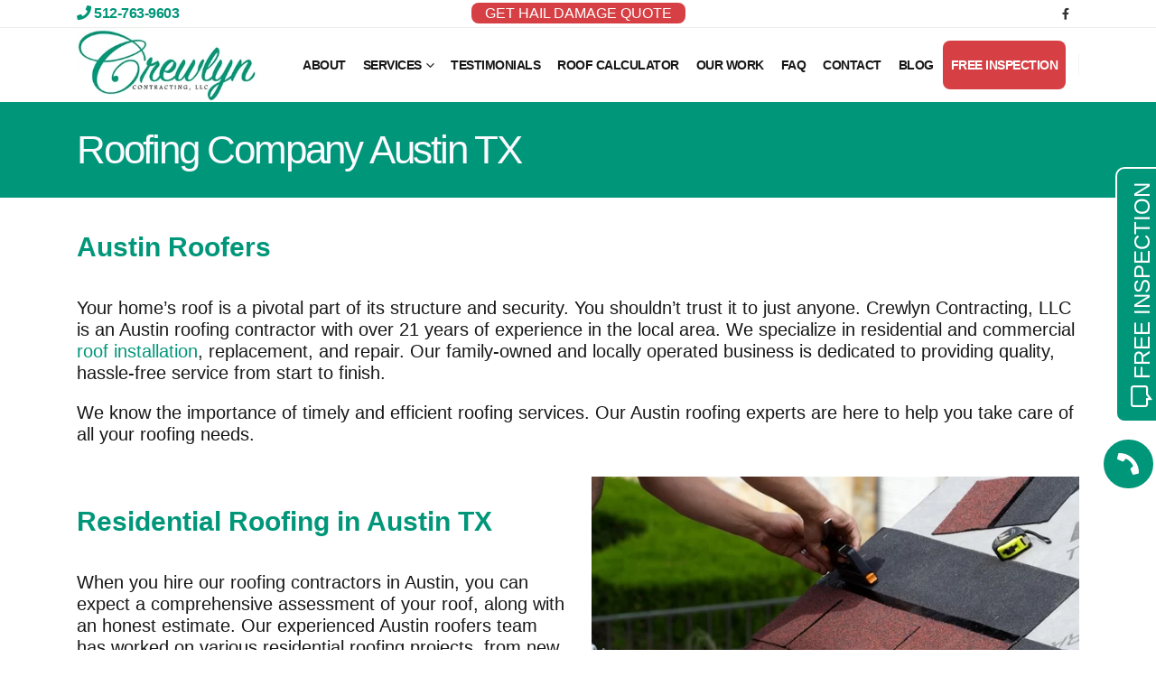

--- FILE ---
content_type: text/html; charset=UTF-8
request_url: https://crewlyn.com/roofing-company-austin-tx/
body_size: 36226
content:
	<!DOCTYPE html>
	<html  lang="en-US" prefix="og: http://ogp.me/ns# fb: http://ogp.me/ns/fb#">
	<head><meta http-equiv="Content-Type" content="text/html; charset=UTF-8" /><script>if(navigator.userAgent.match(/MSIE|Internet Explorer/i)||navigator.userAgent.match(/Trident\/7\..*?rv:11/i)){var href=document.location.href;if(!href.match(/[?&]nowprocket/)){if(href.indexOf("?")==-1){if(href.indexOf("#")==-1){document.location.href=href+"?nowprocket=1"}else{document.location.href=href.replace("#","?nowprocket=1#")}}else{if(href.indexOf("#")==-1){document.location.href=href+"&nowprocket=1"}else{document.location.href=href.replace("#","&nowprocket=1#")}}}}</script><script>class RocketLazyLoadScripts{constructor(){this.triggerEvents=["keydown","mousedown","mousemove","touchmove","touchstart","touchend","wheel"],this.userEventHandler=this._triggerListener.bind(this),this.touchStartHandler=this._onTouchStart.bind(this),this.touchMoveHandler=this._onTouchMove.bind(this),this.touchEndHandler=this._onTouchEnd.bind(this),this.clickHandler=this._onClick.bind(this),this.interceptedClicks=[],window.addEventListener("pageshow",(e=>{this.persisted=e.persisted})),window.addEventListener("DOMContentLoaded",(()=>{this._preconnect3rdParties()})),this.delayedScripts={normal:[],async:[],defer:[]},this.allJQueries=[]}_addUserInteractionListener(e){document.hidden?e._triggerListener():(this.triggerEvents.forEach((t=>window.addEventListener(t,e.userEventHandler,{passive:!0}))),window.addEventListener("touchstart",e.touchStartHandler,{passive:!0}),window.addEventListener("mousedown",e.touchStartHandler),document.addEventListener("visibilitychange",e.userEventHandler))}_removeUserInteractionListener(){this.triggerEvents.forEach((e=>window.removeEventListener(e,this.userEventHandler,{passive:!0}))),document.removeEventListener("visibilitychange",this.userEventHandler)}_onTouchStart(e){"HTML"!==e.target.tagName&&(window.addEventListener("touchend",this.touchEndHandler),window.addEventListener("mouseup",this.touchEndHandler),window.addEventListener("touchmove",this.touchMoveHandler,{passive:!0}),window.addEventListener("mousemove",this.touchMoveHandler),e.target.addEventListener("click",this.clickHandler),this._renameDOMAttribute(e.target,"onclick","rocket-onclick"))}_onTouchMove(e){window.removeEventListener("touchend",this.touchEndHandler),window.removeEventListener("mouseup",this.touchEndHandler),window.removeEventListener("touchmove",this.touchMoveHandler,{passive:!0}),window.removeEventListener("mousemove",this.touchMoveHandler),e.target.removeEventListener("click",this.clickHandler),this._renameDOMAttribute(e.target,"rocket-onclick","onclick")}_onTouchEnd(e){window.removeEventListener("touchend",this.touchEndHandler),window.removeEventListener("mouseup",this.touchEndHandler),window.removeEventListener("touchmove",this.touchMoveHandler,{passive:!0}),window.removeEventListener("mousemove",this.touchMoveHandler)}_onClick(e){e.target.removeEventListener("click",this.clickHandler),this._renameDOMAttribute(e.target,"rocket-onclick","onclick"),this.interceptedClicks.push(e),e.preventDefault(),e.stopPropagation(),e.stopImmediatePropagation()}_replayClicks(){window.removeEventListener("touchstart",this.touchStartHandler,{passive:!0}),window.removeEventListener("mousedown",this.touchStartHandler),this.interceptedClicks.forEach((e=>{e.target.dispatchEvent(new MouseEvent("click",{view:e.view,bubbles:!0,cancelable:!0}))}))}_renameDOMAttribute(e,t,n){e.hasAttribute&&e.hasAttribute(t)&&(event.target.setAttribute(n,event.target.getAttribute(t)),event.target.removeAttribute(t))}_triggerListener(){this._removeUserInteractionListener(this),"loading"===document.readyState?document.addEventListener("DOMContentLoaded",this._loadEverythingNow.bind(this)):this._loadEverythingNow()}_preconnect3rdParties(){let e=[];document.querySelectorAll("script[type=rocketlazyloadscript]").forEach((t=>{if(t.hasAttribute("src")){const n=new URL(t.src).origin;n!==location.origin&&e.push({src:n,crossOrigin:t.crossOrigin||"module"===t.getAttribute("data-rocket-type")})}})),e=[...new Map(e.map((e=>[JSON.stringify(e),e]))).values()],this._batchInjectResourceHints(e,"preconnect")}async _loadEverythingNow(){this.lastBreath=Date.now(),this._delayEventListeners(),this._delayJQueryReady(this),this._handleDocumentWrite(),this._registerAllDelayedScripts(),this._preloadAllScripts(),await this._loadScriptsFromList(this.delayedScripts.normal),await this._loadScriptsFromList(this.delayedScripts.defer),await this._loadScriptsFromList(this.delayedScripts.async);try{await this._triggerDOMContentLoaded(),await this._triggerWindowLoad()}catch(e){}window.dispatchEvent(new Event("rocket-allScriptsLoaded")),this._replayClicks()}_registerAllDelayedScripts(){document.querySelectorAll("script[type=rocketlazyloadscript]").forEach((e=>{e.hasAttribute("src")?e.hasAttribute("async")&&!1!==e.async?this.delayedScripts.async.push(e):e.hasAttribute("defer")&&!1!==e.defer||"module"===e.getAttribute("data-rocket-type")?this.delayedScripts.defer.push(e):this.delayedScripts.normal.push(e):this.delayedScripts.normal.push(e)}))}async _transformScript(e){return await this._littleBreath(),new Promise((t=>{const n=document.createElement("script");[...e.attributes].forEach((e=>{let t=e.nodeName;"type"!==t&&("data-rocket-type"===t&&(t="type"),n.setAttribute(t,e.nodeValue))})),e.hasAttribute("src")?(n.addEventListener("load",t),n.addEventListener("error",t)):(n.text=e.text,t());try{e.parentNode.replaceChild(n,e)}catch(e){t()}}))}async _loadScriptsFromList(e){const t=e.shift();return t?(await this._transformScript(t),this._loadScriptsFromList(e)):Promise.resolve()}_preloadAllScripts(){this._batchInjectResourceHints([...this.delayedScripts.normal,...this.delayedScripts.defer,...this.delayedScripts.async],"preload")}_batchInjectResourceHints(e,t){var n=document.createDocumentFragment();e.forEach((e=>{if(e.src){const i=document.createElement("link");i.href=e.src,i.rel=t,"preconnect"!==t&&(i.as="script"),e.getAttribute&&"module"===e.getAttribute("data-rocket-type")&&(i.crossOrigin=!0),e.crossOrigin&&(i.crossOrigin=e.crossOrigin),n.appendChild(i)}})),document.head.appendChild(n)}_delayEventListeners(){let e={};function t(t,n){!function(t){function n(n){return e[t].eventsToRewrite.indexOf(n)>=0?"rocket-"+n:n}e[t]||(e[t]={originalFunctions:{add:t.addEventListener,remove:t.removeEventListener},eventsToRewrite:[]},t.addEventListener=function(){arguments[0]=n(arguments[0]),e[t].originalFunctions.add.apply(t,arguments)},t.removeEventListener=function(){arguments[0]=n(arguments[0]),e[t].originalFunctions.remove.apply(t,arguments)})}(t),e[t].eventsToRewrite.push(n)}function n(e,t){let n=e[t];Object.defineProperty(e,t,{get:()=>n||function(){},set(i){e["rocket"+t]=n=i}})}t(document,"DOMContentLoaded"),t(window,"DOMContentLoaded"),t(window,"load"),t(window,"pageshow"),t(document,"readystatechange"),n(document,"onreadystatechange"),n(window,"onload"),n(window,"onpageshow")}_delayJQueryReady(e){let t=window.jQuery;Object.defineProperty(window,"jQuery",{get:()=>t,set(n){if(n&&n.fn&&!e.allJQueries.includes(n)){n.fn.ready=n.fn.init.prototype.ready=function(t){e.domReadyFired?t.bind(document)(n):document.addEventListener("rocket-DOMContentLoaded",(()=>t.bind(document)(n)))};const t=n.fn.on;n.fn.on=n.fn.init.prototype.on=function(){if(this[0]===window){function e(e){return e.split(" ").map((e=>"load"===e||0===e.indexOf("load.")?"rocket-jquery-load":e)).join(" ")}"string"==typeof arguments[0]||arguments[0]instanceof String?arguments[0]=e(arguments[0]):"object"==typeof arguments[0]&&Object.keys(arguments[0]).forEach((t=>{delete Object.assign(arguments[0],{[e(t)]:arguments[0][t]})[t]}))}return t.apply(this,arguments),this},e.allJQueries.push(n)}t=n}})}async _triggerDOMContentLoaded(){this.domReadyFired=!0,await this._littleBreath(),document.dispatchEvent(new Event("rocket-DOMContentLoaded")),await this._littleBreath(),window.dispatchEvent(new Event("rocket-DOMContentLoaded")),await this._littleBreath(),document.dispatchEvent(new Event("rocket-readystatechange")),await this._littleBreath(),document.rocketonreadystatechange&&document.rocketonreadystatechange()}async _triggerWindowLoad(){await this._littleBreath(),window.dispatchEvent(new Event("rocket-load")),await this._littleBreath(),window.rocketonload&&window.rocketonload(),await this._littleBreath(),this.allJQueries.forEach((e=>e(window).trigger("rocket-jquery-load"))),await this._littleBreath();const e=new Event("rocket-pageshow");e.persisted=this.persisted,window.dispatchEvent(e),await this._littleBreath(),window.rocketonpageshow&&window.rocketonpageshow({persisted:this.persisted})}_handleDocumentWrite(){const e=new Map;document.write=document.writeln=function(t){const n=document.currentScript,i=document.createRange(),r=n.parentElement;let o=e.get(n);void 0===o&&(o=n.nextSibling,e.set(n,o));const s=document.createDocumentFragment();i.setStart(s,0),s.appendChild(i.createContextualFragment(t)),r.insertBefore(s,o)}}async _littleBreath(){Date.now()-this.lastBreath>45&&(await this._requestAnimFrame(),this.lastBreath=Date.now())}async _requestAnimFrame(){return document.hidden?new Promise((e=>setTimeout(e))):new Promise((e=>requestAnimationFrame(e)))}static run(){const e=new RocketLazyLoadScripts;e._addUserInteractionListener(e)}}RocketLazyLoadScripts.run();</script>
		<meta http-equiv="X-UA-Compatible" content="IE=edge" />
<script>
var gform;gform||(document.addEventListener("gform_main_scripts_loaded",function(){gform.scriptsLoaded=!0}),window.addEventListener("DOMContentLoaded",function(){gform.domLoaded=!0}),gform={domLoaded:!1,scriptsLoaded:!1,initializeOnLoaded:function(o){gform.domLoaded&&gform.scriptsLoaded?o():!gform.domLoaded&&gform.scriptsLoaded?window.addEventListener("DOMContentLoaded",o):document.addEventListener("gform_main_scripts_loaded",o)},hooks:{action:{},filter:{}},addAction:function(o,n,r,t){gform.addHook("action",o,n,r,t)},addFilter:function(o,n,r,t){gform.addHook("filter",o,n,r,t)},doAction:function(o){gform.doHook("action",o,arguments)},applyFilters:function(o){return gform.doHook("filter",o,arguments)},removeAction:function(o,n){gform.removeHook("action",o,n)},removeFilter:function(o,n,r){gform.removeHook("filter",o,n,r)},addHook:function(o,n,r,t,i){null==gform.hooks[o][n]&&(gform.hooks[o][n]=[]);var e=gform.hooks[o][n];null==i&&(i=n+"_"+e.length),gform.hooks[o][n].push({tag:i,callable:r,priority:t=null==t?10:t})},doHook:function(n,o,r){var t;if(r=Array.prototype.slice.call(r,1),null!=gform.hooks[n][o]&&((o=gform.hooks[n][o]).sort(function(o,n){return o.priority-n.priority}),o.forEach(function(o){"function"!=typeof(t=o.callable)&&(t=window[t]),"action"==n?t.apply(null,r):r[0]=t.apply(null,r)})),"filter"==n)return r[0]},removeHook:function(o,n,t,i){var r;null!=gform.hooks[o][n]&&(r=(r=gform.hooks[o][n]).filter(function(o,n,r){return!!(null!=i&&i!=o.tag||null!=t&&t!=o.priority)}),gform.hooks[o][n]=r)}});
</script>

		
		<meta name="viewport" content="width=device-width, initial-scale=1, minimum-scale=1" />

		<link rel="profile" href="https://gmpg.org/xfn/11" />
		<link rel="pingback" href="https://crewlyn.com/xmlrpc.php" />
		<meta name='robots' content='index, follow, max-image-preview:large, max-snippet:-1, max-video-preview:-1' />

	<!-- This site is optimized with the Yoast SEO Premium plugin v18.3 (Yoast SEO v26.6) - https://yoast.com/wordpress/plugins/seo/ -->
	<title>Roofing Austin TX | Best Roofing Company/Contractors | Roof Installation, Repair &amp; Replacement | Hail Damage Repair | Roofers Near Me</title>
	<meta name="description" content="Austin roofing and construction Crewlyn specializes in roof repair, maintenance, replacement, storm and hail damage and more. (512) 763-9603" />
	<link rel="canonical" href="https://crewlyn.com/roofing-company-austin-tx/" />
	<meta property="og:locale" content="en_US" />
	<meta property="og:type" content="article" />
	<meta property="og:title" content="Roofing Company Austin TX" />
	<meta property="og:description" content="Austin roofing and construction Crewlyn specializes in roof repair, maintenance, replacement, storm and hail damage and more. (512) 763-9603" />
	<meta property="og:url" content="https://crewlyn.com/roofing-company-austin-tx/" />
	<meta property="og:site_name" content="Crewlyn Contracting, LLC." />
	<meta property="article:publisher" content="https://www.facebook.com/profile.php?id=100051090386308" />
	<meta property="article:modified_time" content="2023-03-21T18:46:02+00:00" />
	<meta property="og:image" content="https://crewlyn.com/wp-content/uploads/2022/09/shingles.jpg" />
	<meta name="twitter:card" content="summary_large_image" />
	<meta name="twitter:label1" content="Est. reading time" />
	<meta name="twitter:data1" content="10 minutes" />
	<script type="application/ld+json" class="yoast-schema-graph">{"@context":"https://schema.org","@graph":[{"@type":"WebPage","@id":"https://crewlyn.com/roofing-company-austin-tx/","url":"https://crewlyn.com/roofing-company-austin-tx/","name":"Roofing Austin TX | Best Roofing Company/Contractors | Roof Installation, Repair & Replacement | Hail Damage Repair | Roofers Near Me","isPartOf":{"@id":"https://crewlyn.com/#website"},"primaryImageOfPage":{"@id":"https://crewlyn.com/roofing-company-austin-tx/#primaryimage"},"image":{"@id":"https://crewlyn.com/roofing-company-austin-tx/#primaryimage"},"thumbnailUrl":"https://crewlyn.com/wp-content/uploads/2022/09/shingles.jpg","datePublished":"2022-12-08T19:32:10+00:00","dateModified":"2023-03-21T18:46:02+00:00","description":"Austin roofing and construction Crewlyn specializes in roof repair, maintenance, replacement, storm and hail damage and more. (512) 763-9603","breadcrumb":{"@id":"https://crewlyn.com/roofing-company-austin-tx/#breadcrumb"},"inLanguage":"en-US","potentialAction":[{"@type":"ReadAction","target":["https://crewlyn.com/roofing-company-austin-tx/"]}]},{"@type":"ImageObject","inLanguage":"en-US","@id":"https://crewlyn.com/roofing-company-austin-tx/#primaryimage","url":"https://crewlyn.com/wp-content/uploads/2022/09/shingles.jpg","contentUrl":"https://crewlyn.com/wp-content/uploads/2022/09/shingles.jpg","width":600,"height":400,"caption":"Shingle Roofing"},{"@type":"BreadcrumbList","@id":"https://crewlyn.com/roofing-company-austin-tx/#breadcrumb","itemListElement":[{"@type":"ListItem","position":1,"name":"Home","item":"https://crewlyn.com/"},{"@type":"ListItem","position":2,"name":"Roofing Company Austin TX"}]},{"@type":"WebSite","@id":"https://crewlyn.com/#website","url":"https://crewlyn.com/","name":"Crewlyn Contracting, LLC.","description":"Crewlyn Contracting, LLC.","publisher":{"@id":"https://crewlyn.com/#organization"},"potentialAction":[{"@type":"SearchAction","target":{"@type":"EntryPoint","urlTemplate":"https://crewlyn.com/?s={search_term_string}"},"query-input":{"@type":"PropertyValueSpecification","valueRequired":true,"valueName":"search_term_string"}}],"inLanguage":"en-US"},{"@type":["Organization","Place","RoofingContractor"],"@id":"https://crewlyn.com/#organization","name":"Crewlyn Contracting, LLC","alternateName":"Crewlyn Roofing & Contruction","url":"https://crewlyn.com/","logo":{"@id":"https://crewlyn.com/roofing-company-austin-tx/#local-main-organization-logo"},"image":{"@id":"https://crewlyn.com/roofing-company-austin-tx/#local-main-organization-logo"},"sameAs":["https://www.facebook.com/profile.php?id=100051090386308"],"address":{"@id":"https://crewlyn.com/roofing-company-austin-tx/#local-main-place-address"},"geo":{"@type":"GeoCoordinates","latitude":"30.595781884477564","longitude":"-97.81228032782955"},"telephone":["512-763-9603"],"openingHoursSpecification":[{"@type":"OpeningHoursSpecification","dayOfWeek":["Monday","Tuesday","Wednesday","Thursday","Friday"],"opens":"08:00","closes":"17:00"},{"@type":"OpeningHoursSpecification","dayOfWeek":["Saturday","Sunday"],"opens":"00:00","closes":"00:00"}]},{"@type":"PostalAddress","@id":"https://crewlyn.com/roofing-company-austin-tx/#local-main-place-address","streetAddress":"1320 Arrow Point Dr, Ste 501","addressLocality":"Cedar Park","postalCode":"78613","addressRegion":"Texas","addressCountry":"US"},{"@type":"ImageObject","inLanguage":"en-US","@id":"https://crewlyn.com/roofing-company-austin-tx/#local-main-organization-logo","url":"https://crewlyn.com/wp-content/uploads/2022/08/logo.png","contentUrl":"https://crewlyn.com/wp-content/uploads/2022/08/logo.png","width":287,"height":118,"caption":"Crewlyn Contracting, LLC"}]}</script>
	<meta name="geo.placename" content="Cedar Park" />
	<meta name="geo.position" content="30.595781884477564;-97.81228032782955" />
	<meta name="geo.region" content="United States (US)" />
	<!-- / Yoast SEO Premium plugin. -->


<link rel='dns-prefetch' href='//www.googletagmanager.com' />
<link rel="alternate" type="application/rss+xml" title="Crewlyn Contracting, LLC. &raquo; Feed" href="https://crewlyn.com/feed/" />
<link rel="alternate" type="application/rss+xml" title="Crewlyn Contracting, LLC. &raquo; Comments Feed" href="https://crewlyn.com/comments/feed/" />
<link rel="alternate" title="oEmbed (JSON)" type="application/json+oembed" href="https://crewlyn.com/wp-json/oembed/1.0/embed?url=https%3A%2F%2Fcrewlyn.com%2Froofing-company-austin-tx%2F" />
<link rel="alternate" title="oEmbed (XML)" type="text/xml+oembed" href="https://crewlyn.com/wp-json/oembed/1.0/embed?url=https%3A%2F%2Fcrewlyn.com%2Froofing-company-austin-tx%2F&#038;format=xml" />
		<link rel="shortcut icon" href="//crewlyn.com/wp-content/uploads/2022/09/fav.png" type="image/x-icon" />
				<link rel="apple-touch-icon" href="//crewlyn.com/wp-content/uploads/2022/09/iphone.png" />
				<link rel="apple-touch-icon" sizes="120x120" href="//crewlyn.com/wp-content/uploads/2022/09/iphone-ret.png" />
				<link rel="apple-touch-icon" sizes="76x76" href="//crewlyn.com/wp-content/uploads/2022/09/ipad.png" />
				<link rel="apple-touch-icon" sizes="152x152" href="//crewlyn.com/wp-content/uploads/2022/09/ipad-ret.png" />
		<style id='wp-img-auto-sizes-contain-inline-css'>
img:is([sizes=auto i],[sizes^="auto," i]){contain-intrinsic-size:3000px 1500px}
/*# sourceURL=wp-img-auto-sizes-contain-inline-css */
</style>
<style id='wp-emoji-styles-inline-css'>

	img.wp-smiley, img.emoji {
		display: inline !important;
		border: none !important;
		box-shadow: none !important;
		height: 1em !important;
		width: 1em !important;
		margin: 0 0.07em !important;
		vertical-align: -0.1em !important;
		background: none !important;
		padding: 0 !important;
	}
/*# sourceURL=wp-emoji-styles-inline-css */
</style>
<style id='wp-block-library-inline-css'>
:root{--wp-block-synced-color:#7a00df;--wp-block-synced-color--rgb:122,0,223;--wp-bound-block-color:var(--wp-block-synced-color);--wp-editor-canvas-background:#ddd;--wp-admin-theme-color:#007cba;--wp-admin-theme-color--rgb:0,124,186;--wp-admin-theme-color-darker-10:#006ba1;--wp-admin-theme-color-darker-10--rgb:0,107,160.5;--wp-admin-theme-color-darker-20:#005a87;--wp-admin-theme-color-darker-20--rgb:0,90,135;--wp-admin-border-width-focus:2px}@media (min-resolution:192dpi){:root{--wp-admin-border-width-focus:1.5px}}.wp-element-button{cursor:pointer}:root .has-very-light-gray-background-color{background-color:#eee}:root .has-very-dark-gray-background-color{background-color:#313131}:root .has-very-light-gray-color{color:#eee}:root .has-very-dark-gray-color{color:#313131}:root .has-vivid-green-cyan-to-vivid-cyan-blue-gradient-background{background:linear-gradient(135deg,#00d084,#0693e3)}:root .has-purple-crush-gradient-background{background:linear-gradient(135deg,#34e2e4,#4721fb 50%,#ab1dfe)}:root .has-hazy-dawn-gradient-background{background:linear-gradient(135deg,#faaca8,#dad0ec)}:root .has-subdued-olive-gradient-background{background:linear-gradient(135deg,#fafae1,#67a671)}:root .has-atomic-cream-gradient-background{background:linear-gradient(135deg,#fdd79a,#004a59)}:root .has-nightshade-gradient-background{background:linear-gradient(135deg,#330968,#31cdcf)}:root .has-midnight-gradient-background{background:linear-gradient(135deg,#020381,#2874fc)}:root{--wp--preset--font-size--normal:16px;--wp--preset--font-size--huge:42px}.has-regular-font-size{font-size:1em}.has-larger-font-size{font-size:2.625em}.has-normal-font-size{font-size:var(--wp--preset--font-size--normal)}.has-huge-font-size{font-size:var(--wp--preset--font-size--huge)}.has-text-align-center{text-align:center}.has-text-align-left{text-align:left}.has-text-align-right{text-align:right}.has-fit-text{white-space:nowrap!important}#end-resizable-editor-section{display:none}.aligncenter{clear:both}.items-justified-left{justify-content:flex-start}.items-justified-center{justify-content:center}.items-justified-right{justify-content:flex-end}.items-justified-space-between{justify-content:space-between}.screen-reader-text{border:0;clip-path:inset(50%);height:1px;margin:-1px;overflow:hidden;padding:0;position:absolute;width:1px;word-wrap:normal!important}.screen-reader-text:focus{background-color:#ddd;clip-path:none;color:#444;display:block;font-size:1em;height:auto;left:5px;line-height:normal;padding:15px 23px 14px;text-decoration:none;top:5px;width:auto;z-index:100000}html :where(.has-border-color){border-style:solid}html :where([style*=border-top-color]){border-top-style:solid}html :where([style*=border-right-color]){border-right-style:solid}html :where([style*=border-bottom-color]){border-bottom-style:solid}html :where([style*=border-left-color]){border-left-style:solid}html :where([style*=border-width]){border-style:solid}html :where([style*=border-top-width]){border-top-style:solid}html :where([style*=border-right-width]){border-right-style:solid}html :where([style*=border-bottom-width]){border-bottom-style:solid}html :where([style*=border-left-width]){border-left-style:solid}html :where(img[class*=wp-image-]){height:auto;max-width:100%}:where(figure){margin:0 0 1em}html :where(.is-position-sticky){--wp-admin--admin-bar--position-offset:var(--wp-admin--admin-bar--height,0px)}@media screen and (max-width:600px){html :where(.is-position-sticky){--wp-admin--admin-bar--position-offset:0px}}

/*# sourceURL=wp-block-library-inline-css */
</style><style id='global-styles-inline-css'>
:root{--wp--preset--aspect-ratio--square: 1;--wp--preset--aspect-ratio--4-3: 4/3;--wp--preset--aspect-ratio--3-4: 3/4;--wp--preset--aspect-ratio--3-2: 3/2;--wp--preset--aspect-ratio--2-3: 2/3;--wp--preset--aspect-ratio--16-9: 16/9;--wp--preset--aspect-ratio--9-16: 9/16;--wp--preset--color--black: #000000;--wp--preset--color--cyan-bluish-gray: #abb8c3;--wp--preset--color--white: #ffffff;--wp--preset--color--pale-pink: #f78da7;--wp--preset--color--vivid-red: #cf2e2e;--wp--preset--color--luminous-vivid-orange: #ff6900;--wp--preset--color--luminous-vivid-amber: #fcb900;--wp--preset--color--light-green-cyan: #7bdcb5;--wp--preset--color--vivid-green-cyan: #00d084;--wp--preset--color--pale-cyan-blue: #8ed1fc;--wp--preset--color--vivid-cyan-blue: #0693e3;--wp--preset--color--vivid-purple: #9b51e0;--wp--preset--color--primary: #009679;--wp--preset--color--secondary: #053225;--wp--preset--color--tertiary: #053225;--wp--preset--color--quaternary: #2c2c2c;--wp--preset--color--dark: #171717;--wp--preset--color--light: #f1ffe7;--wp--preset--gradient--vivid-cyan-blue-to-vivid-purple: linear-gradient(135deg,rgb(6,147,227) 0%,rgb(155,81,224) 100%);--wp--preset--gradient--light-green-cyan-to-vivid-green-cyan: linear-gradient(135deg,rgb(122,220,180) 0%,rgb(0,208,130) 100%);--wp--preset--gradient--luminous-vivid-amber-to-luminous-vivid-orange: linear-gradient(135deg,rgb(252,185,0) 0%,rgb(255,105,0) 100%);--wp--preset--gradient--luminous-vivid-orange-to-vivid-red: linear-gradient(135deg,rgb(255,105,0) 0%,rgb(207,46,46) 100%);--wp--preset--gradient--very-light-gray-to-cyan-bluish-gray: linear-gradient(135deg,rgb(238,238,238) 0%,rgb(169,184,195) 100%);--wp--preset--gradient--cool-to-warm-spectrum: linear-gradient(135deg,rgb(74,234,220) 0%,rgb(151,120,209) 20%,rgb(207,42,186) 40%,rgb(238,44,130) 60%,rgb(251,105,98) 80%,rgb(254,248,76) 100%);--wp--preset--gradient--blush-light-purple: linear-gradient(135deg,rgb(255,206,236) 0%,rgb(152,150,240) 100%);--wp--preset--gradient--blush-bordeaux: linear-gradient(135deg,rgb(254,205,165) 0%,rgb(254,45,45) 50%,rgb(107,0,62) 100%);--wp--preset--gradient--luminous-dusk: linear-gradient(135deg,rgb(255,203,112) 0%,rgb(199,81,192) 50%,rgb(65,88,208) 100%);--wp--preset--gradient--pale-ocean: linear-gradient(135deg,rgb(255,245,203) 0%,rgb(182,227,212) 50%,rgb(51,167,181) 100%);--wp--preset--gradient--electric-grass: linear-gradient(135deg,rgb(202,248,128) 0%,rgb(113,206,126) 100%);--wp--preset--gradient--midnight: linear-gradient(135deg,rgb(2,3,129) 0%,rgb(40,116,252) 100%);--wp--preset--font-size--small: 13px;--wp--preset--font-size--medium: 20px;--wp--preset--font-size--large: 36px;--wp--preset--font-size--x-large: 42px;--wp--preset--spacing--20: 0.44rem;--wp--preset--spacing--30: 0.67rem;--wp--preset--spacing--40: 1rem;--wp--preset--spacing--50: 1.5rem;--wp--preset--spacing--60: 2.25rem;--wp--preset--spacing--70: 3.38rem;--wp--preset--spacing--80: 5.06rem;--wp--preset--shadow--natural: 6px 6px 9px rgba(0, 0, 0, 0.2);--wp--preset--shadow--deep: 12px 12px 50px rgba(0, 0, 0, 0.4);--wp--preset--shadow--sharp: 6px 6px 0px rgba(0, 0, 0, 0.2);--wp--preset--shadow--outlined: 6px 6px 0px -3px rgb(255, 255, 255), 6px 6px rgb(0, 0, 0);--wp--preset--shadow--crisp: 6px 6px 0px rgb(0, 0, 0);}:where(.is-layout-flex){gap: 0.5em;}:where(.is-layout-grid){gap: 0.5em;}body .is-layout-flex{display: flex;}.is-layout-flex{flex-wrap: wrap;align-items: center;}.is-layout-flex > :is(*, div){margin: 0;}body .is-layout-grid{display: grid;}.is-layout-grid > :is(*, div){margin: 0;}:where(.wp-block-columns.is-layout-flex){gap: 2em;}:where(.wp-block-columns.is-layout-grid){gap: 2em;}:where(.wp-block-post-template.is-layout-flex){gap: 1.25em;}:where(.wp-block-post-template.is-layout-grid){gap: 1.25em;}.has-black-color{color: var(--wp--preset--color--black) !important;}.has-cyan-bluish-gray-color{color: var(--wp--preset--color--cyan-bluish-gray) !important;}.has-white-color{color: var(--wp--preset--color--white) !important;}.has-pale-pink-color{color: var(--wp--preset--color--pale-pink) !important;}.has-vivid-red-color{color: var(--wp--preset--color--vivid-red) !important;}.has-luminous-vivid-orange-color{color: var(--wp--preset--color--luminous-vivid-orange) !important;}.has-luminous-vivid-amber-color{color: var(--wp--preset--color--luminous-vivid-amber) !important;}.has-light-green-cyan-color{color: var(--wp--preset--color--light-green-cyan) !important;}.has-vivid-green-cyan-color{color: var(--wp--preset--color--vivid-green-cyan) !important;}.has-pale-cyan-blue-color{color: var(--wp--preset--color--pale-cyan-blue) !important;}.has-vivid-cyan-blue-color{color: var(--wp--preset--color--vivid-cyan-blue) !important;}.has-vivid-purple-color{color: var(--wp--preset--color--vivid-purple) !important;}.has-black-background-color{background-color: var(--wp--preset--color--black) !important;}.has-cyan-bluish-gray-background-color{background-color: var(--wp--preset--color--cyan-bluish-gray) !important;}.has-white-background-color{background-color: var(--wp--preset--color--white) !important;}.has-pale-pink-background-color{background-color: var(--wp--preset--color--pale-pink) !important;}.has-vivid-red-background-color{background-color: var(--wp--preset--color--vivid-red) !important;}.has-luminous-vivid-orange-background-color{background-color: var(--wp--preset--color--luminous-vivid-orange) !important;}.has-luminous-vivid-amber-background-color{background-color: var(--wp--preset--color--luminous-vivid-amber) !important;}.has-light-green-cyan-background-color{background-color: var(--wp--preset--color--light-green-cyan) !important;}.has-vivid-green-cyan-background-color{background-color: var(--wp--preset--color--vivid-green-cyan) !important;}.has-pale-cyan-blue-background-color{background-color: var(--wp--preset--color--pale-cyan-blue) !important;}.has-vivid-cyan-blue-background-color{background-color: var(--wp--preset--color--vivid-cyan-blue) !important;}.has-vivid-purple-background-color{background-color: var(--wp--preset--color--vivid-purple) !important;}.has-black-border-color{border-color: var(--wp--preset--color--black) !important;}.has-cyan-bluish-gray-border-color{border-color: var(--wp--preset--color--cyan-bluish-gray) !important;}.has-white-border-color{border-color: var(--wp--preset--color--white) !important;}.has-pale-pink-border-color{border-color: var(--wp--preset--color--pale-pink) !important;}.has-vivid-red-border-color{border-color: var(--wp--preset--color--vivid-red) !important;}.has-luminous-vivid-orange-border-color{border-color: var(--wp--preset--color--luminous-vivid-orange) !important;}.has-luminous-vivid-amber-border-color{border-color: var(--wp--preset--color--luminous-vivid-amber) !important;}.has-light-green-cyan-border-color{border-color: var(--wp--preset--color--light-green-cyan) !important;}.has-vivid-green-cyan-border-color{border-color: var(--wp--preset--color--vivid-green-cyan) !important;}.has-pale-cyan-blue-border-color{border-color: var(--wp--preset--color--pale-cyan-blue) !important;}.has-vivid-cyan-blue-border-color{border-color: var(--wp--preset--color--vivid-cyan-blue) !important;}.has-vivid-purple-border-color{border-color: var(--wp--preset--color--vivid-purple) !important;}.has-vivid-cyan-blue-to-vivid-purple-gradient-background{background: var(--wp--preset--gradient--vivid-cyan-blue-to-vivid-purple) !important;}.has-light-green-cyan-to-vivid-green-cyan-gradient-background{background: var(--wp--preset--gradient--light-green-cyan-to-vivid-green-cyan) !important;}.has-luminous-vivid-amber-to-luminous-vivid-orange-gradient-background{background: var(--wp--preset--gradient--luminous-vivid-amber-to-luminous-vivid-orange) !important;}.has-luminous-vivid-orange-to-vivid-red-gradient-background{background: var(--wp--preset--gradient--luminous-vivid-orange-to-vivid-red) !important;}.has-very-light-gray-to-cyan-bluish-gray-gradient-background{background: var(--wp--preset--gradient--very-light-gray-to-cyan-bluish-gray) !important;}.has-cool-to-warm-spectrum-gradient-background{background: var(--wp--preset--gradient--cool-to-warm-spectrum) !important;}.has-blush-light-purple-gradient-background{background: var(--wp--preset--gradient--blush-light-purple) !important;}.has-blush-bordeaux-gradient-background{background: var(--wp--preset--gradient--blush-bordeaux) !important;}.has-luminous-dusk-gradient-background{background: var(--wp--preset--gradient--luminous-dusk) !important;}.has-pale-ocean-gradient-background{background: var(--wp--preset--gradient--pale-ocean) !important;}.has-electric-grass-gradient-background{background: var(--wp--preset--gradient--electric-grass) !important;}.has-midnight-gradient-background{background: var(--wp--preset--gradient--midnight) !important;}.has-small-font-size{font-size: var(--wp--preset--font-size--small) !important;}.has-medium-font-size{font-size: var(--wp--preset--font-size--medium) !important;}.has-large-font-size{font-size: var(--wp--preset--font-size--large) !important;}.has-x-large-font-size{font-size: var(--wp--preset--font-size--x-large) !important;}
/*# sourceURL=global-styles-inline-css */
</style>

<style id='classic-theme-styles-inline-css'>
/*! This file is auto-generated */
.wp-block-button__link{color:#fff;background-color:#32373c;border-radius:9999px;box-shadow:none;text-decoration:none;padding:calc(.667em + 2px) calc(1.333em + 2px);font-size:1.125em}.wp-block-file__button{background:#32373c;color:#fff;text-decoration:none}
/*# sourceURL=/wp-includes/css/classic-themes.min.css */
</style>
<link data-minify="1" rel='stylesheet' id='dashicons-css' href='https://crewlyn.com/wp-content/cache/min/1/wp-includes/css/dashicons.min.css?ver=1693576967' media='all' />
<link data-minify="1" rel='stylesheet' id='aurora-heatmap-css' href='https://crewlyn.com/wp-content/cache/min/1/wp-content/plugins/aurora-heatmap/style.css?ver=1693576967' media='all' />
<link data-minify="1" rel='stylesheet' id='porto-css-vars-css' href='https://crewlyn.com/wp-content/cache/min/1/wp-content/uploads/porto_styles/theme_css_vars.css?ver=1693576967' media='all' />
<link data-minify="1" rel='stylesheet' id='js_composer_front-css' href='https://crewlyn.com/wp-content/cache/min/1/wp-content/plugins/js_composer/assets/css/js_composer.min.css?ver=1693576967' media='all' />
<link data-minify="1" rel='stylesheet' id='bootstrap-css' href='https://crewlyn.com/wp-content/cache/min/1/wp-content/uploads/porto_styles/bootstrap.css?ver=1693576967' media='all' />
<link data-minify="1" rel='stylesheet' id='porto-plugins-css' href='https://crewlyn.com/wp-content/cache/min/1/wp-content/themes/porto/css/plugins.css?ver=1693576967' media='all' />
<link data-minify="1" rel='stylesheet' id='porto-theme-css' href='https://crewlyn.com/wp-content/cache/min/1/wp-content/themes/porto/css/theme.css?ver=1693576968' media='all' />
<link data-minify="1" rel='stylesheet' id='porto-shortcodes-css' href='https://crewlyn.com/wp-content/cache/min/1/wp-content/uploads/porto_styles/shortcodes.css?ver=1693576968' media='all' />
<link data-minify="1" rel='stylesheet' id='porto-theme-wpb-css' href='https://crewlyn.com/wp-content/cache/min/1/wp-content/themes/porto/css/theme_wpb.css?ver=1693576968' media='all' />
<link data-minify="1" rel='stylesheet' id='porto-dynamic-style-css' href='https://crewlyn.com/wp-content/cache/min/1/wp-content/uploads/porto_styles/dynamic_style.css?ver=1693576968' media='all' />
<link data-minify="1" rel='stylesheet' id='porto-type-builder-css' href='https://crewlyn.com/wp-content/cache/min/1/wp-content/plugins/porto-functionality/builders/assets/type-builder.css?ver=1693576968' media='all' />
<link data-minify="1" rel='stylesheet' id='porto-style-css' href='https://crewlyn.com/wp-content/cache/min/1/wp-content/themes/porto/style.css?ver=1693576968' media='all' />
<style id='porto-style-inline-css'>
.vc_custom_1670535813700{padding-top: 20px !important;background-color: #f7f7f7 !important;}.vc_custom_1670535846997{background-color: #f7f7f7 !important;}.vc_custom_1670535853405{background-color: #f7f7f7 !important;}.vc_custom_1670535939587{padding-top: 20px !important;background-color: #f7f7f7 !important;}.vc_custom_1670535912058{background-color: #f7f7f7 !important;}.vc_custom_1670967433324{background-color: #f7f7f7 !important;}.vc_custom_1675376881019{margin-bottom: 0px !important;padding-bottom: 0px !important;}
.side-header-narrow-bar-logo{max-width:200px}@media (min-width:992px){}#header .header-main .header-left,#header .header-main .header-center,#header .header-main .header-right,.fixed-header #header .header-main .header-left,.fixed-header #header .header-main .header-right,.fixed-header #header .header-main .header-center,.header-builder-p .header-main{padding-top:0;padding-bottom:0}@media (max-width:991px){#header .header-main .header-left,#header .header-main .header-center,#header .header-main .header-right,.fixed-header #header .header-main .header-left,.fixed-header #header .header-main .header-right,.fixed-header #header .header-main .header-center,.header-builder-p .header-main{padding-top:20px;padding-bottom:20px}}@media (max-width:991px){#header .separator{display:none}}b{font-weight:900}.portfolio-item .thumb-info{background:#f4f4f4}#footer .footer-bottom{padding:25px 0;border-top:1px solid rgba(255,255,255,.05)}header li.cta a{background-color:#D64045;color:#ffffff !important;border-radius:8px}header li.cta a:hover{color:#D64045 !important}.testimonial blockquote a{color:#fff}.testimonial .testimonial-author .testimonial-author-thumbnail{background-color:#fff !important;border-radius:50% !important}.testimonial .testimonial-author img{max-width:45px;padding:5px}section.vc_section.homeabout.vc_section-has-fill{background-size:auto !important}.vc_btn3.vc_btn3-size-lg.vc_btn3-icon-left:not(.vc_btn3-o-empty) .vc_btn3-icon{padding-right:0}.porto-ultimate-content-box-container.review-home-box a.porto-ultimate-content-box-anchor div.porto-ultimate-content-box{min-height:450px !important}.review-home-box.porto-ultimate-content-box-container{transition:transform 250ms !important}.review-home-box.porto-ultimate-content-box-container:hover{transition:transform 250ms !important;transform:translateY(-10px) !important}aside#block-widget-4 h3.widget-title{display:none}.vc_row.wpb_row.row.top-row.vc_row-has-fill.vc_row-o-content-middle.vc_row-flex input#gform_submit_button_2{background-color:#D64045;color:#fff;font-weight:700;border:none;border-radius:5px;box-shadow:1px 1px 5px #333;padding:10px 117px;width:100%;max-width:525px}.custom-html.hail-quote-btn a{background-color:#D64045;color:#ffffff !important;border-radius:8px;padding:3px 15px}rs-layer#slider-2-slide-2-layer-4{color:#fff !important}.vc_btn3.vc_btn3-color-danger,.vc_btn3.vc_btn3-color-danger.vc_btn3-style-flat{color:#fff;background-color:#CC444B}.vc_btn3.vc_btn3-color-danger,.vc_btn3.vc_btn3-color-danger.vc_btn3-style-flat:hover,.vc_btn3.vc_btn3-color-danger,.vc_btn3.vc_btn3-color-danger.vc_btn3-style-flat:active{color:#fff;background-color:#DA5552}.vc_btn3.vc_btn3-color-primary,.vc_btn3.vc_btn3-color-primary.vc_btn3-style-flat{color:#fff;background-color:#D64045}.vc_btn3.vc_btn3-color-primary,.vc_btn3.vc_btn3-color-primary.vc_btn3-style-flat:hover,.vc_btn3.vc_btn3-color-primary,.vc_btn3.vc_btn3-color-primary.vc_btn3-style-flat:active{color:#D64045;background-color:#fff}#footer .list.list-icons li i{border-color:#FAFAFF!important;color:#FAFAFF}h3.widget-title{font-size:1.5em !important}h2.vc_custom_heading.services-title{position:absolute;top:32%;left:0;display:block;width:100%;z-index:1}h2.vc_custom_heading.services-title a{display:block}.services-img{overflow:hidden}.services-img img{opacity:.6;transition:transform .5s ease;overflow:hidden}.services-img img:hover{opacity:.95;transform:scale(1.5)}h2.vc_custom_heading.services-title a:hover .services-img img{opacity:.95;transform:scale(1.5)}div.ginput_container_name input{margin-bottom:0 !important}body .gform_wrapper ul li.gfield{margin-top:0 !important}.ginput_container.ginput_container_email,.ginput_container.ginput_container_phone{margin-top:0 !important}.gform_legacy_markup_wrapper{margin-bottom:16px;margin-top:0;max-width:100%}.porto-testimonial.wpb_content_element blockquote p{font-size:15px}.wpb_single_image.wpb_content_element.vc_align_center.services-img{margin-bottom:0}h2.vc_custom_heading.services-title.readmore{position:absolute;top:60%;left:0;display:block;width:100%;z-index:1;font-size:1.4em}.main-content{padding-bottom:0}body.home .gform_wrapper input,body.home .gform_wrapper textarea{color:#fff !important;background-color:rgba(5,5,5,.3);border:1px solid #fff;font-size:1.1em !important;padding:15px !important}.ginput_container.ginput_container_textarea{margin-top:12px !important}body.home .gform_wrapper input::placeholder,body.home .gform_wrapper textarea::placeholder{color:#fff !important}span.hnumber{font-family:"Arial";font-weight:100;font-size:.9em}h3.steps{font-size:2em;text-align:center}.wpb_text_column.wpb_content_element.steptext{font-size:1.5em;line-height:1.2em;color:#555}h4.step-item-title{font-family:'Quicksand';font-size:2em !important;line-height:1em;color:#009679}.process-step-circle{background-color:#009679;box-shadow:2px 2px 5px #333}strong.process-step-circle-content{color:#fff}h4.step-item-title{text-shadow:2px 2px 3px #666}.process-step-desc{font-weight:bold}.vc_btn3.vc_btn3-color-primary,.vc_btn3.vc_btn3-color-primary.vc_btn3-style-flat:hover,.vc_btn3.vc_btn3-color-primary,.vc_btn3.vc_btn3-color-primary.vc_btn3-style-flat:active{color:#fff;background-color:#053225}body.single-portfolio figure{max-width:1000px}body.single-portfolio .portfolio-image.single{display:none}form#gform_4 input#gform_submit_button_4{color:#fff;background-color:#009679;font-weight:600;width:100%;border-radius:5px;padding:15px 0;font-size:1.2em}form#gform_4 input#gform_submit_button_4:hover{color:#009679;background-color:#fff;font-weight:600;width:100%;border-radius:5px;padding:15px 0;font-size:1.2em}.storm-form-column1{border-bottom-left-radius:5px;border-top-left-radius:5px}.storm-form-column2{border-bottom-right-radius:5px;border-top-right-radius:5px}.wpb_text_column.wpb_content_element.add-link a,.wpb_text_column.wpb_content_element.location-links a{font-size:.7em;color:#333;font-weight:600}.wpb_text_column.wpb_content_element.add-link a{text-decoration:underline}.wpb_text_column.wpb_content_element.add-link{margin-bottom:15px}li.footer-cta a{background-color:#D64045;color:#fafaff !important;padding:5px 10px;line-height:1.5em;border-radius:5px;font-weight:700}li.footer-cta a:hover{background-color:#fafaff;color:#D64045 !important;padding:5px 10px;line-height:1.5em;border-radius:5px;font-weight:700}.consultation-link.desktop{display:block;position:fixed;float:right;text-align:left;right:50px;z-index:99999;top:180px;padding:5px;transform-origin:right top 0;transform:rotate(270deg);-webkit-transform:rotate(270deg);-webkit-transform-origin:right top;-moz-transform:rotate(270deg);-moz-transform-origin:right top;-o-transform:rotate(270deg);-o-transform-origin:right top;-ms-transform:rotate(270deg);-ms-transform-origin:right top}.consultation-link.desktop a{background-color:#009679;color:#FFF !important;padding:15px;font-size:24px;text-decoration:none;transition:all .5s cubic-bezier(0.08,0.05,0.96,0.96);border-top-right-radius:10px;border-top-left-radius:10px;display:block;border:2px solid #fff}.consultation-link.desktop a:hover{color:#009679 !important;background-color:#fff;text-decoration:none;transition:all .5s cubic-bezier(0.08,0.05,0.96,0.96)}.phone-floating-link{display:block;position:fixed;float:right;text-align:left;right:65px;z-index:99999;top:480px;padding:5px;transform-origin:right top 0;transform:rotate(270deg);-webkit-transform:rotate(270deg);-webkit-transform-origin:right top;-moz-transform:rotate(270deg);-moz-transform-origin:right top;-o-transform:rotate(270deg);-o-transform-origin:right top;-ms-transform:rotate(270deg);-ms-transform-origin:right top}.phone-floating-link a{background-color:#009679;color:#FFF !important;padding:15px;font-size:24px;text-decoration:none;transition:all .5s cubic-bezier(0.08,0.05,0.96,0.96);border-radius:50px;display:block;border:2px solid #fff}.phone-floating-link a:hover{color:#009679;background-color:#fff;text-decoration:none;transition:all .5s cubic-bezier(0.08,0.05,0.96,0.96)}@media (max-width:480px){h2.vc_custom_heading.services-title{top:32%}h2.vc_custom_heading.services-title.readmore{top:80% !important}.logo-landing{max-width:200px;margin:0 auto}.mobile-phone{font-size:2em;padding-right:5px}.desktop-phone{display:none}a.mobilebbb img{max-width:65% !important}.consultation-link.desktop a{font-size:12px !important;padding:5px !important;line-height:2.5em;background-color:#D64045 !important}.consultation-link.desktop{right:40px;top:280px !important}.phone-floating-link a{font-size:25px !important;padding:15px !important;line-height:1em}.phone-floating-link{right:65px}.gform_legacy_markup_wrapper .ginput_container span:not(.ginput_price){display:block;margin-bottom:0 !important}}@media (max-width:768px){.col-md-3{flex:0 0 100%;max-width:100%}h2.vc_custom_heading.services-title{top:32% !important}#header .main-menu > li.menu-item > a{padding:20px 5px 20px 5px}h2.vc_custom_heading.services-title.readmore{top:80% !important}.logo-landing{max-width:200px;margin:0 auto}.mobile-phone{font-size:2em;padding-right:5px}.desktop-phone{display:none}a.mobilebbb img{max-width:65% !important}.consultation-link.desktop a{font-size:12px !important;padding:5px !important;line-height:2.5em;background-color:#D64045 !important}.consultation-link.desktop{right:40px;top:280px!important}.phone-floating-link a{font-size:25px !important;padding:15px !important;line-height:1em}.phone-floating-link{right:65px}.gform_legacy_markup_wrapper .ginput_container span:not(.ginput_price){display:block;margin-bottom:0 !important}}@media (max-width:992px){h2.vc_custom_heading.services-title{top:auto}#header .main-menu > li.menu-item > a{padding:20px 5px 20px 5px}h2.vc_custom_heading.services-title.readmore{top:80% !important}}@media (max-width:1200px){h2.vc_custom_heading.services-title{top:auto}#header .main-menu > li.menu-item > a{padding:20px 5px 20px 5px}}@media (max-width:1280px){}
/*# sourceURL=porto-style-inline-css */
</style>
<link rel='stylesheet' id='styles-child-css' href='https://crewlyn.com/wp-content/themes/porto-child/style.css?ver=6.9' media='all' />
<link rel='stylesheet' id='wp-schema-pro-fontend-style-css' href='https://crewlyn.com/wp-content/plugins/wp-schema-pro/admin/assets/min-css/frontend.min.css?ver=2.10.1' media='all' />
<script type="rocketlazyloadscript" src="https://crewlyn.com/wp-includes/js/jquery/jquery.min.js?ver=3.7.1" id="jquery-core-js"></script>
<script type="rocketlazyloadscript" src="https://crewlyn.com/wp-includes/js/jquery/jquery-migrate.min.js?ver=3.4.1" id="jquery-migrate-js"></script>
<script id="aurora-heatmap-js-extra">
var aurora_heatmap = {"_mode":"reporter","ajax_url":"https://crewlyn.com/wp-admin/admin-ajax.php","action":"aurora_heatmap","reports":"click_pc,click_mobile","debug":"0","ajax_delay_time":"3000","ajax_interval":"10","ajax_bulk":null};
//# sourceURL=aurora-heatmap-js-extra
</script>
<script type="rocketlazyloadscript" src="https://crewlyn.com/wp-content/plugins/aurora-heatmap/js/aurora-heatmap.min.js?ver=1.7.1" id="aurora-heatmap-js" defer></script>

<!-- Google tag (gtag.js) snippet added by Site Kit -->
<!-- Google Analytics snippet added by Site Kit -->
<script src="https://www.googletagmanager.com/gtag/js?id=G-7SD4Z6JFZC" id="google_gtagjs-js" async></script>
<script id="google_gtagjs-js-after">
window.dataLayer = window.dataLayer || [];function gtag(){dataLayer.push(arguments);}
gtag("set","linker",{"domains":["crewlyn.com"]});
gtag("js", new Date());
gtag("set", "developer_id.dZTNiMT", true);
gtag("config", "G-7SD4Z6JFZC");
//# sourceURL=google_gtagjs-js-after
</script>
<script type="rocketlazyloadscript"></script><link rel="https://api.w.org/" href="https://crewlyn.com/wp-json/" /><link rel="alternate" title="JSON" type="application/json" href="https://crewlyn.com/wp-json/wp/v2/pages/3646" /><link rel="EditURI" type="application/rsd+xml" title="RSD" href="https://crewlyn.com/xmlrpc.php?rsd" />
<meta name="generator" content="WordPress 6.9" />
<link rel='shortlink' href='https://crewlyn.com/?p=3646' />
<style>/* CSS added by WP Meta and Date Remover*/.entry-meta {display:none !important;}
	.home .entry-meta { display: none; }
	.entry-footer {display:none !important;}
	.home .entry-footer { display: none; }</style><meta name="generator" content="Site Kit by Google 1.168.0" /><!-- Google Tag Manager -->
<script>(function(w,d,s,l,i){w[l]=w[l]||[];w[l].push({'gtm.start':
new Date().getTime(),event:'gtm.js'});var f=d.getElementsByTagName(s)[0],
j=d.createElement(s),dl=l!='dataLayer'?'&l='+l:'';j.async=true;j.src=
'https://www.googletagmanager.com/gtm.js?id='+i+dl;f.parentNode.insertBefore(j,f);
})(window,document,'script','dataLayer','GTM-WMKS7WF');</script>
<!-- End Google Tag Manager -->
<meta name="google-site-verification" content="Ljz2q0pBaus7XxqPiRZChS14AS80NegvhCr2riIvZ_g" />
<meta name="msvalidate.01" content="00CF405414D143A916E785CFF443AEB3" />
<script type="rocketlazyloadscript" data-rocket-type="text/javascript" src="//script.crazyegg.com/pages/scripts/0022/1041.js" async="async"></script>
<script type="application/ld+json">
{
  "@context": "https://schema.org",
  "@type": "RoofingContractor",
  "name": "Crewlyn Contracting LLC",
  "image": "https://crewlyn.com/wp-content/uploads/2022/08/logo.png",
  
  "url": "https://crewlyn.com/",
  "telephone": "(512) 763-9603",
  "address": {
    "@type": "PostalAddress",
    "streetAddress": "2016 Foothills",
    "addressLocality": "Leander",
    "addressRegion": "TX",
    "postalCode": "78641",
    "addressCountry": "US"
  },
  "geo": {
    "@type": "GeoCoordinates",
    "latitude": 30.54978389999999,
    "longitude": -97.85466679999999
  },
  "aggregateRating": {
    "@type": "AggregateRating",
    "ratingValue": 5.0,
    "worstRating": 1,
    "bestRating": 5,
    "reviewCount": 1,
    "reviewAspect": "GreatWork"
  },
  "hasMap": {
  "@type": "Map",
   "url":  "https://goo.gl/maps/xbKW8sRDvnjop7N4A"
   } 
}
</script>
<script type="rocketlazyloadscript" async src="//422794.tctm.co/t.js"></script><!-- Schema optimized by Schema Pro --><script type="application/ld+json">[]</script><!-- / Schema optimized by Schema Pro --><!-- Schema optimized by Schema Pro --><script type="application/ld+json">{"@context":"https://schema.org","@type":"Product","name":"post_title","image":[],"description":"post_content","sku":null,"mpn":null,"aggregateRating":{"@type":"AggregateRating","ratingValue":"5","reviewCount":"2"},"offers":{"@type":"Offer","price":null,"priceValidUntil":null,"url":"http://post_permalink","priceCurrency":"USD","availability":null}}</script><!-- / Schema optimized by Schema Pro -->		<script type="rocketlazyloadscript" data-rocket-type="text/javascript">
		WebFontConfig = {
			google: { families: [ 'Quicksand:400,500,600,700,800','Arial%2C+Helvetica%2C+sans-serif:400,700','Cormorant+Garamond:400,500,600,700,800','Playfair+Display:400,700','Poppins:400','Open+Sans:400,600,700' ] }
		};
		(function(d) {
			var wf = d.createElement('script'), s = d.scripts[d.scripts.length - 1];
			wf.src = 'https://crewlyn.com/wp-content/themes/porto/js/libs/webfont.js';
			wf.async = true;
			s.parentNode.insertBefore(wf, s);
		})(document);</script>
		<meta name="generator" content="Powered by WPBakery Page Builder - drag and drop page builder for WordPress."/>
<!-- Google Tag Manager -->
<script>(function(w,d,s,l,i){w[l]=w[l]||[];w[l].push({'gtm.start':
new Date().getTime(),event:'gtm.js'});var f=d.getElementsByTagName(s)[0],
j=d.createElement(s),dl=l!='dataLayer'?'&l='+l:'';j.async=true;j.src=
'https://www.googletagmanager.com/gtm.js?id='+i+dl;f.parentNode.insertBefore(j,f);
})(window,document,'script','dataLayer','GTM-MF8SRCB2');</script>
<!-- End Google Tag Manager --><meta name="generator" content="Powered by Slider Revolution 6.6.10 - responsive, Mobile-Friendly Slider Plugin for WordPress with comfortable drag and drop interface." />
			<style id="wpsp-style-frontend"></style>
			<script type="rocketlazyloadscript">function setREVStartSize(e){
			//window.requestAnimationFrame(function() {
				window.RSIW = window.RSIW===undefined ? window.innerWidth : window.RSIW;
				window.RSIH = window.RSIH===undefined ? window.innerHeight : window.RSIH;
				try {
					var pw = document.getElementById(e.c).parentNode.offsetWidth,
						newh;
					pw = pw===0 || isNaN(pw) || (e.l=="fullwidth" || e.layout=="fullwidth") ? window.RSIW : pw;
					e.tabw = e.tabw===undefined ? 0 : parseInt(e.tabw);
					e.thumbw = e.thumbw===undefined ? 0 : parseInt(e.thumbw);
					e.tabh = e.tabh===undefined ? 0 : parseInt(e.tabh);
					e.thumbh = e.thumbh===undefined ? 0 : parseInt(e.thumbh);
					e.tabhide = e.tabhide===undefined ? 0 : parseInt(e.tabhide);
					e.thumbhide = e.thumbhide===undefined ? 0 : parseInt(e.thumbhide);
					e.mh = e.mh===undefined || e.mh=="" || e.mh==="auto" ? 0 : parseInt(e.mh,0);
					if(e.layout==="fullscreen" || e.l==="fullscreen")
						newh = Math.max(e.mh,window.RSIH);
					else{
						e.gw = Array.isArray(e.gw) ? e.gw : [e.gw];
						for (var i in e.rl) if (e.gw[i]===undefined || e.gw[i]===0) e.gw[i] = e.gw[i-1];
						e.gh = e.el===undefined || e.el==="" || (Array.isArray(e.el) && e.el.length==0)? e.gh : e.el;
						e.gh = Array.isArray(e.gh) ? e.gh : [e.gh];
						for (var i in e.rl) if (e.gh[i]===undefined || e.gh[i]===0) e.gh[i] = e.gh[i-1];
											
						var nl = new Array(e.rl.length),
							ix = 0,
							sl;
						e.tabw = e.tabhide>=pw ? 0 : e.tabw;
						e.thumbw = e.thumbhide>=pw ? 0 : e.thumbw;
						e.tabh = e.tabhide>=pw ? 0 : e.tabh;
						e.thumbh = e.thumbhide>=pw ? 0 : e.thumbh;
						for (var i in e.rl) nl[i] = e.rl[i]<window.RSIW ? 0 : e.rl[i];
						sl = nl[0];
						for (var i in nl) if (sl>nl[i] && nl[i]>0) { sl = nl[i]; ix=i;}
						var m = pw>(e.gw[ix]+e.tabw+e.thumbw) ? 1 : (pw-(e.tabw+e.thumbw)) / (e.gw[ix]);
						newh =  (e.gh[ix] * m) + (e.tabh + e.thumbh);
					}
					var el = document.getElementById(e.c);
					if (el!==null && el) el.style.height = newh+"px";
					el = document.getElementById(e.c+"_wrapper");
					if (el!==null && el) {
						el.style.height = newh+"px";
						el.style.display = "block";
					}
				} catch(e){
					console.log("Failure at Presize of Slider:" + e)
				}
			//});
		  };</script>
<noscript><style> .wpb_animate_when_almost_visible { opacity: 1; }</style></noscript><noscript><style id="rocket-lazyload-nojs-css">.rll-youtube-player, [data-lazy-src]{display:none !important;}</style></noscript>	<link rel='stylesheet' id='gforms_reset_css-css' href='https://crewlyn.com/wp-content/plugins/gravityforms/legacy/css/formreset.min.css?ver=2.7.1' media='all' />
<link rel='stylesheet' id='gforms_formsmain_css-css' href='https://crewlyn.com/wp-content/plugins/gravityforms/legacy/css/formsmain.min.css?ver=2.7.1' media='all' />
<link rel='stylesheet' id='gforms_ready_class_css-css' href='https://crewlyn.com/wp-content/plugins/gravityforms/legacy/css/readyclass.min.css?ver=2.7.1' media='all' />
<link rel='stylesheet' id='gforms_browsers_css-css' href='https://crewlyn.com/wp-content/plugins/gravityforms/legacy/css/browsers.min.css?ver=2.7.1' media='all' />
<link data-minify="1" rel='stylesheet' id='rs-plugin-settings-css' href='https://crewlyn.com/wp-content/cache/min/1/wp-content/plugins/revslider/public/assets/css/rs6.css?ver=1693576968' media='all' />
<style id='rs-plugin-settings-inline-css'>
#rs-demo-id {}
/*# sourceURL=rs-plugin-settings-inline-css */
</style>
</head>
	<body data-rsssl=1 class="wp-singular page-template-default page page-id-3646 wp-embed-responsive wp-theme-porto wp-child-theme-porto-child wp-schema-pro-2.10.1 full blog-1 wpb-js-composer js-comp-ver-7.0 vc_responsive">
	<!-- Google Tag Manager (noscript) -->
<noscript><iframe src="https://www.googletagmanager.com/ns.html?id=GTM-WMKS7WF"
height="0" width="0" style="display:none;visibility:hidden"></iframe></noscript>
<!-- End Google Tag Manager (noscript) --><!-- Google Tag Manager (noscript) -->
<noscript><iframe src="https://www.googletagmanager.com/ns.html?id=GTM-MF8SRCB2"
height="0" width="0" style="display:none;visibility:hidden"></iframe></noscript>
<!-- End Google Tag Manager (noscript) -->
	<div class="page-wrapper"><!-- page wrapper -->
		
											<!-- header wrapper -->
				<div class="header-wrapper">
										

	<header id="header" class="header-builder">
	
	<div class="header-top header-has-center"><div class="header-row container"><div class="header-col header-left"><div class="header-contact"><a href="tel:5127639603" class="text-md font-weight-semibold"><span><i class="fas fa-phone"></i></span> 512-763-9603</a></div></div><div class="header-col header-center"><div class="custom-html hail-quote-btn"><a href="https://crewlyn.com/free-inspection/">GET HAIL DAMAGE QUOTE</a></div></div><div class="header-col header-right"><div class="share-links">		<a target="_blank"  rel="nofollow noopener noreferrer" class="share-facebook" href="https://www.facebook.com/Crewlyn-Contracting-LLC-111397673727262/" title="Facebook"></a>
		</div></div></div></div><div class="header-main"><div class="header-row container"><div class="header-col header-left">		<div class="logo">
		<a href="https://crewlyn.com/" title="Crewlyn Contracting, LLC. - Crewlyn Contracting, LLC."  rel="home">
		<img class="img-responsive standard-logo retina-logo" width="287" height="118" src="data:image/svg+xml,%3Csvg%20xmlns='http://www.w3.org/2000/svg'%20viewBox='0%200%20287%20118'%3E%3C/svg%3E" alt="Crewlyn Contracting, LLC." data-lazy-src="//crewlyn.com/wp-content/uploads/2022/08/logo.png" /><noscript><img class="img-responsive standard-logo retina-logo" width="287" height="118" src="//crewlyn.com/wp-content/uploads/2022/08/logo.png" alt="Crewlyn Contracting, LLC." /></noscript>	</a>
			</div>
		</div><div class="header-col header-right"><ul id="menu-main-menu" class="main-menu mega-menu show-arrow"><li id="nav-menu-item-2536" class="menu-item menu-item-type-post_type menu-item-object-page narrow"><a title="About Crewlyn" href="https://crewlyn.com/about-us/">ABOUT</a></li>
<li id="nav-menu-item-2565" class="menu-item menu-item-type-post_type menu-item-object-page menu-item-has-children has-sub narrow"><a title="Crewlyn’s Service" href="https://crewlyn.com/services/">SERVICES</a>
<div class="popup"><div class="inner" style=""><ul class="sub-menu porto-narrow-sub-menu">
	<li id="nav-menu-item-3677" class="menu-item menu-item-type-post_type menu-item-object-page" data-cols="1"><a title="Storm Damage Temple TX" href="https://crewlyn.com/services/storm-damage/">Storm Damage</a></li>
	<li id="nav-menu-item-2927" class="menu-item menu-item-type-post_type menu-item-object-page menu-item-has-children sub" data-cols="1"><a title="Roofing Company in Austin, Temple TX" href="https://crewlyn.com/services/roofing/">Roofing</a>
	<ul class="sub-menu">
		<li id="nav-menu-item-2932" class="menu-item menu-item-type-post_type menu-item-object-page"><a title="Roof Installation &#038; Repair Services" href="https://crewlyn.com/services/roofing/roof-installation-repairs/">Roof Installation &#038; Repairs</a></li>
		<li id="nav-menu-item-2931" class="menu-item menu-item-type-post_type menu-item-object-page"><a title="Annual Roof Inspection" href="https://crewlyn.com/services/roofing/annual-roof-inspection/">Annual Roof Inspection</a></li>
		<li id="nav-menu-item-2938" class="menu-item menu-item-type-post_type menu-item-object-page"><a title="Storm Damage Temple TX" href="https://crewlyn.com/services/storm-damage/">Storm Damage</a></li>
		<li id="nav-menu-item-2934" class="menu-item menu-item-type-post_type menu-item-object-page"><a title="Shingle Roofing" href="https://crewlyn.com/services/roofing/shingle-roofing/">Shingle Roofing</a></li>
		<li id="nav-menu-item-2929" class="menu-item menu-item-type-post_type menu-item-object-page"><a title="Metal Roofing" href="https://crewlyn.com/services/roofing/metal-roofing-standing-seam/">Metal Roofing</a></li>
		<li id="nav-menu-item-2928" class="menu-item menu-item-type-post_type menu-item-object-page"><a title="Flat Roof Membranes" href="https://crewlyn.com/services/roofing/flat-roof-membranes/">Flat Roof Membranes</a></li>
		<li id="nav-menu-item-2930" class="menu-item menu-item-type-post_type menu-item-object-page"><a title="Slate/Tile Roofing" href="https://crewlyn.com/services/roofing/slate-tile-roofing/">Slate/Tile Roofing</a></li>
		<li id="nav-menu-item-2939" class="menu-item menu-item-type-post_type menu-item-object-page"><a title="Commercial Roofing Austin, Temple TX" href="https://crewlyn.com/services/commercial-roofing/">Commercial Roofing</a></li>
	</ul>
</li>
	<li id="nav-menu-item-2935" class="menu-item menu-item-type-post_type menu-item-object-page" data-cols="1"><a title="Siding" href="https://crewlyn.com/services/siding/">Siding</a></li>
	<li id="nav-menu-item-2926" class="menu-item menu-item-type-post_type menu-item-object-page" data-cols="1"><a title="Remodeling, Additions &#038; Outdoor Living" href="https://crewlyn.com/services/remodeling-additions-outdoor-living/">Remodeling, Additions &#038; Outdoor Living</a></li>
	<li id="nav-menu-item-2804" class="menu-item menu-item-type-post_type menu-item-object-page" data-cols="1"><a title="Roof Insurance Claims" href="https://crewlyn.com/insurance-claims/">Insurance Claims</a></li>
</ul></div></div>
</li>
<li id="nav-menu-item-2543" class="menu-item menu-item-type-post_type menu-item-object-page narrow"><a title="Testimonials" href="https://crewlyn.com/testimonials/">TESTIMONIALS</a></li>
<li id="nav-menu-item-4175" class="menu-item menu-item-type-post_type menu-item-object-page narrow"><a href="https://crewlyn.com/roof-calculator/">ROOF CALCULATOR</a></li>
<li id="nav-menu-item-2537" class="menu-item menu-item-type-post_type menu-item-object-page narrow"><a title="Our Work" href="https://crewlyn.com/portfolios/">OUR WORK</a></li>
<li id="nav-menu-item-3324" class="menu-item menu-item-type-post_type_archive menu-item-object-faq narrow"><a title="FAQs" href="https://crewlyn.com/faq/">FAQ</a></li>
<li id="nav-menu-item-2553" class="menu-item menu-item-type-post_type menu-item-object-page narrow"><a title="Contact Crewlyn" href="https://crewlyn.com/contact-us/">CONTACT</a></li>
<li id="nav-menu-item-4268" class="menu-item menu-item-type-post_type menu-item-object-page narrow"><a href="https://crewlyn.com/blog/">BLOG</a></li>
<li id="nav-menu-item-2567" class="cta menu-item menu-item-type-post_type menu-item-object-page narrow"><a href="https://crewlyn.com/free-inspection/">FREE INSPECTION</a></li>
</ul><span class="separator"></span><a class="mobile-toggle" href="#" aria-label="Mobile Menu"><i class="fas fa-bars"></i></a></div></div>
<div id="nav-panel">
	<div class="container">
		<div class="mobile-nav-wrap">
		<div class="menu-wrap"><ul id="menu-main-menu-1" class="mobile-menu accordion-menu"><li id="accordion-menu-item-2536" class="menu-item menu-item-type-post_type menu-item-object-page"><a title="About Crewlyn" href="https://crewlyn.com/about-us/">ABOUT</a></li>
<li id="accordion-menu-item-2565" class="menu-item menu-item-type-post_type menu-item-object-page menu-item-has-children has-sub"><a title="Crewlyn’s Service" href="https://crewlyn.com/services/">SERVICES</a>
<span class="arrow" role="button"></span><ul class="sub-menu">
	<li id="accordion-menu-item-3677" class="menu-item menu-item-type-post_type menu-item-object-page"><a title="Storm Damage Temple TX" href="https://crewlyn.com/services/storm-damage/">Storm Damage</a></li>
	<li id="accordion-menu-item-2927" class="menu-item menu-item-type-post_type menu-item-object-page menu-item-has-children has-sub"><a title="Roofing Company in Austin, Temple TX" href="https://crewlyn.com/services/roofing/">Roofing</a>
	<span class="arrow" role="button"></span><ul class="sub-menu">
		<li id="accordion-menu-item-2932" class="menu-item menu-item-type-post_type menu-item-object-page"><a title="Roof Installation &#038; Repair Services" href="https://crewlyn.com/services/roofing/roof-installation-repairs/">Roof Installation &#038; Repairs</a></li>
		<li id="accordion-menu-item-2931" class="menu-item menu-item-type-post_type menu-item-object-page"><a title="Annual Roof Inspection" href="https://crewlyn.com/services/roofing/annual-roof-inspection/">Annual Roof Inspection</a></li>
		<li id="accordion-menu-item-2938" class="menu-item menu-item-type-post_type menu-item-object-page"><a title="Storm Damage Temple TX" href="https://crewlyn.com/services/storm-damage/">Storm Damage</a></li>
		<li id="accordion-menu-item-2934" class="menu-item menu-item-type-post_type menu-item-object-page"><a title="Shingle Roofing" href="https://crewlyn.com/services/roofing/shingle-roofing/">Shingle Roofing</a></li>
		<li id="accordion-menu-item-2929" class="menu-item menu-item-type-post_type menu-item-object-page"><a title="Metal Roofing" href="https://crewlyn.com/services/roofing/metal-roofing-standing-seam/">Metal Roofing</a></li>
		<li id="accordion-menu-item-2928" class="menu-item menu-item-type-post_type menu-item-object-page"><a title="Flat Roof Membranes" href="https://crewlyn.com/services/roofing/flat-roof-membranes/">Flat Roof Membranes</a></li>
		<li id="accordion-menu-item-2930" class="menu-item menu-item-type-post_type menu-item-object-page"><a title="Slate/Tile Roofing" href="https://crewlyn.com/services/roofing/slate-tile-roofing/">Slate/Tile Roofing</a></li>
		<li id="accordion-menu-item-2939" class="menu-item menu-item-type-post_type menu-item-object-page"><a title="Commercial Roofing Austin, Temple TX" href="https://crewlyn.com/services/commercial-roofing/">Commercial Roofing</a></li>
	</ul>
</li>
	<li id="accordion-menu-item-2935" class="menu-item menu-item-type-post_type menu-item-object-page"><a title="Siding" href="https://crewlyn.com/services/siding/">Siding</a></li>
	<li id="accordion-menu-item-2926" class="menu-item menu-item-type-post_type menu-item-object-page"><a title="Remodeling, Additions &#038; Outdoor Living" href="https://crewlyn.com/services/remodeling-additions-outdoor-living/">Remodeling, Additions &#038; Outdoor Living</a></li>
	<li id="accordion-menu-item-2804" class="menu-item menu-item-type-post_type menu-item-object-page"><a title="Roof Insurance Claims" href="https://crewlyn.com/insurance-claims/">Insurance Claims</a></li>
</ul>
</li>
<li id="accordion-menu-item-2543" class="menu-item menu-item-type-post_type menu-item-object-page"><a title="Testimonials" href="https://crewlyn.com/testimonials/">TESTIMONIALS</a></li>
<li id="accordion-menu-item-4175" class="menu-item menu-item-type-post_type menu-item-object-page"><a href="https://crewlyn.com/roof-calculator/">ROOF CALCULATOR</a></li>
<li id="accordion-menu-item-2537" class="menu-item menu-item-type-post_type menu-item-object-page"><a title="Our Work" href="https://crewlyn.com/portfolios/">OUR WORK</a></li>
<li id="accordion-menu-item-3324" class="menu-item menu-item-type-post_type_archive menu-item-object-faq"><a title="FAQs" href="https://crewlyn.com/faq/">FAQ</a></li>
<li id="accordion-menu-item-2553" class="menu-item menu-item-type-post_type menu-item-object-page"><a title="Contact Crewlyn" href="https://crewlyn.com/contact-us/">CONTACT</a></li>
<li id="accordion-menu-item-4268" class="menu-item menu-item-type-post_type menu-item-object-page"><a href="https://crewlyn.com/blog/">BLOG</a></li>
<li id="accordion-menu-item-2567" class="cta menu-item menu-item-type-post_type menu-item-object-page"><a href="https://crewlyn.com/free-inspection/">FREE INSPECTION</a></li>
</ul></div>		</div>
	</div>
</div>
</div>	</header>

									</div>
				<!-- end header wrapper -->
			
			
					<section class="page-top page-header-2">
		<div class="container">
	<div class="row">
		<div class="col-lg-12">
			<div class="">
				<h1 class="page-title">Roofing Company Austin TX</h1>
							</div>
								</div>
	</div>
</div>
	</section>
	
		<div id="main" class="column1 boxed"><!-- main -->

			<div class="container">
			<div class="row main-content-wrap">

			<!-- main content -->
			<div class="main-content col-lg-12">

			
	<div id="content" role="main">
				
			<article class="post-3646 page type-page status-publish hentry">
				
				
				<div class="page-content">
					<section class="wpb-content-wrapper"><section class="vc_section"><div class="vc_row wpb_row row top-row"><div class="vc_column_container col-md-12"><div class="wpb_wrapper vc_column-inner">
	<div class="wpb_text_column wpb_content_element " >
		<div class="wpb_wrapper">
			<h2>Austin Roofers</h2>

		</div>
	</div>

	<div class="wpb_text_column wpb_content_element " >
		<div class="wpb_wrapper">
			<p>Your home&#8217;s roof is a pivotal part of its structure and security. You shouldn&#8217;t trust it to just anyone. Crewlyn Contracting, LLC is an Austin roofing contractor with over 21 years of experience in the local area. We specialize in residential and commercial <a href="https://crewlyn.com/services/roofing/roof-installation-repairs/">roof installation</a>, replacement, and repair. Our family-owned and locally operated business is dedicated to providing quality, hassle-free service from start to finish.</p>
<p>We know the importance of timely and efficient roofing services. Our Austin roofing experts are here to help you take care of all your roofing needs.</p>

		</div>
	</div>
</div></div></div><div class="vc_row wpb_row row top-row vc_row-o-content-middle vc_row-flex"><div class="vc_column_container col-md-6"><div class="wpb_wrapper vc_column-inner">
	<div class="wpb_text_column wpb_content_element " >
		<div class="wpb_wrapper">
			<h2>Residential Roofing in Austin TX</h2>

		</div>
	</div>

	<div class="wpb_text_column wpb_content_element " >
		<div class="wpb_wrapper">
			<p>When you hire our roofing contractors in Austin, you can expect a comprehensive assessment of your roof, along with an honest estimate. Our experienced Austin roofers team has worked on various residential roofing projects, from new construction to repair from hail damage. We provide homeowners with exceptional roofing services at an affordable cost.</p>

		</div>
	</div>
<div class="vc_btn3-container vc_btn3-inline" >
	<a class="vc_general vc_btn3 vc_btn3-size-md vc_btn3-shape-rounded vc_btn3-style-flat wpb_custom_6687b26f39488ddbb85ddb3c1ce8e111 vc_btn3-icon-right vc_btn3-color-primary btn" href="https://crewlyn.com/free-inspection/" title="Contact Us">Free Inspection <i class="vc_btn3-icon fas fa-chevron-circle-right"></i></a>	</div>
</div></div><div class="vc_column_container col-md-6"><div class="wpb_wrapper vc_column-inner">
	<div class="wpb_text_column wpb_content_element " >
		<div class="wpb_wrapper">
			<p><img fetchpriority="high" decoding="async" class="alignnone wp-image-2990 size-full" src="data:image/svg+xml,%3Csvg%20xmlns='http://www.w3.org/2000/svg'%20viewBox='0%200%20600%20400'%3E%3C/svg%3E" alt="Residential Austin Roofing" width="600" height="400" data-lazy-srcset="https://crewlyn.com/wp-content/uploads/2022/09/shingles.jpg 600w, https://crewlyn.com/wp-content/uploads/2022/09/shingles-400x267.jpg 400w, https://crewlyn.com/wp-content/uploads/2022/09/shingles-367x245.jpg 367w" data-lazy-sizes="(max-width: 600px) 100vw, 600px" data-lazy-src="https://crewlyn.com/wp-content/uploads/2022/09/shingles.jpg" /><noscript><img fetchpriority="high" decoding="async" class="alignnone wp-image-2990 size-full" src="https://crewlyn.com/wp-content/uploads/2022/09/shingles.jpg" alt="Residential Austin Roofing" width="600" height="400" srcset="https://crewlyn.com/wp-content/uploads/2022/09/shingles.jpg 600w, https://crewlyn.com/wp-content/uploads/2022/09/shingles-400x267.jpg 400w, https://crewlyn.com/wp-content/uploads/2022/09/shingles-367x245.jpg 367w" sizes="(max-width: 600px) 100vw, 600px" /></noscript></p>

		</div>
	</div>
</div></div></div><div class="vc_row wpb_row row top-row vc_row-o-content-middle vc_row-flex"><div class="vc_column_container col-md-6"><div class="wpb_wrapper vc_column-inner">
	<div class="wpb_text_column wpb_content_element " >
		<div class="wpb_wrapper">
			<h2 style="text-align: center;">Best Roofing company in Austin</h2>

		</div>
	</div>
</div></div><div class="vc_column_container col-md-6"><div class="wpb_wrapper vc_column-inner">
	<div class="wpb_text_column wpb_content_element " >
		<div class="wpb_wrapper">
			<p><img decoding="async" class="wp-image-3722 size-full aligncenter" src="data:image/svg+xml,%3Csvg%20xmlns='http://www.w3.org/2000/svg'%20viewBox='0%200%20300%2057'%3E%3C/svg%3E" alt="Best Rated Roofing Contractor in Austin" width="300" height="57" data-lazy-src="https://crewlyn.com/wp-content/uploads/2022/12/best-rated-roofing-contractor-central-texas.webp" /><noscript><img decoding="async" class="wp-image-3722 size-full aligncenter" src="https://crewlyn.com/wp-content/uploads/2022/12/best-rated-roofing-contractor-central-texas.webp" alt="Best Rated Roofing Contractor in Austin" width="300" height="57" /></noscript></p>

		</div>
	</div>
</div></div></div><div data-vc-full-width="true" data-vc-full-width-init="false" class="vc_row wpb_row row top-row vc_custom_1670535813700 vc_row-has-fill"><div class="vc_column_container col-md-12"><div class="wpb_wrapper vc_column-inner">
	<div class="wpb_text_column wpb_content_element " >
		<div class="wpb_wrapper">
			<h2>New Roof Installation</h2>

		</div>
	</div>

	<div class="wpb_text_column wpb_content_element " >
		<div class="wpb_wrapper">
			<p>Our team has over 21 years of experience with new roof installation in Austin TX. We work with residential construction contractors to provide a fast and hassle-free installation process. We will help you choose the best roofing materials for your home and give an accurate estimate of how much it will cost to complete the project.</p>

		</div>
	</div>
</div></div></div><div class="vc_row-full-width vc_clearfix"></div><div data-vc-full-width="true" data-vc-full-width-init="false" class="vc_row wpb_row row top-row vc_custom_1670535846997 vc_row-has-fill"><div class="vc_column_container col-md-6"><div class="wpb_wrapper vc_column-inner">
	<div class="wpb_text_column wpb_content_element " >
		<div class="wpb_wrapper">
			<p><img decoding="async" class="wp-image-2848 size-full aligncenter" src="data:image/svg+xml,%3Csvg%20xmlns='http://www.w3.org/2000/svg'%20viewBox='0%200%202000%201002'%3E%3C/svg%3E" alt="Shingles Roof Replacement Austin" width="2000" height="1002" data-lazy-srcset="https://crewlyn.com/wp-content/uploads/2022/08/roofing-bg.jpg 2000w, https://crewlyn.com/wp-content/uploads/2022/08/roofing-bg-1024x513.jpg 1024w, https://crewlyn.com/wp-content/uploads/2022/08/roofing-bg-768x385.jpg 768w, https://crewlyn.com/wp-content/uploads/2022/08/roofing-bg-1536x770.jpg 1536w, https://crewlyn.com/wp-content/uploads/2022/08/roofing-bg-640x321.jpg 640w, https://crewlyn.com/wp-content/uploads/2022/08/roofing-bg-400x200.jpg 400w, https://crewlyn.com/wp-content/uploads/2022/08/roofing-bg-367x184.jpg 367w" data-lazy-sizes="(max-width: 2000px) 100vw, 2000px" data-lazy-src="https://crewlyn.com/wp-content/uploads/2022/08/roofing-bg.jpg" /><noscript><img decoding="async" class="wp-image-2848 size-full aligncenter" src="https://crewlyn.com/wp-content/uploads/2022/08/roofing-bg.jpg" alt="Shingles Roof Replacement Austin" width="2000" height="1002" srcset="https://crewlyn.com/wp-content/uploads/2022/08/roofing-bg.jpg 2000w, https://crewlyn.com/wp-content/uploads/2022/08/roofing-bg-1024x513.jpg 1024w, https://crewlyn.com/wp-content/uploads/2022/08/roofing-bg-768x385.jpg 768w, https://crewlyn.com/wp-content/uploads/2022/08/roofing-bg-1536x770.jpg 1536w, https://crewlyn.com/wp-content/uploads/2022/08/roofing-bg-640x321.jpg 640w, https://crewlyn.com/wp-content/uploads/2022/08/roofing-bg-400x200.jpg 400w, https://crewlyn.com/wp-content/uploads/2022/08/roofing-bg-367x184.jpg 367w" sizes="(max-width: 2000px) 100vw, 2000px" /></noscript></p>

		</div>
	</div>
</div></div><div class="vc_column_container col-md-6"><div class="wpb_wrapper vc_column-inner">
	<div class="wpb_text_column wpb_content_element " >
		<div class="wpb_wrapper">
			<h2>Types of Roof Installation in Austin TX</h2>

		</div>
	</div>

	<div class="wpb_text_column wpb_content_element " >
		<div class="wpb_wrapper">
			<p>We offer various types of roof installation in Austin, TX. From <a href="https://crewlyn.com/services/roofing/shingle-roofing/">asphalt shingles</a> to metal roofs, we have an extensive selection of materials for you to choose from. Our Austin roofers work with you to create a custom roof that meets your needs and fits within your budget.</p>

		</div>
	</div>
</div></div></div><div class="vc_row-full-width vc_clearfix"></div><div data-vc-full-width="true" data-vc-full-width-init="false" class="vc_row wpb_row row top-row vc_custom_1670535853405 vc_row-has-fill"><div class="vc_column_container col-md-12"><div class="wpb_wrapper vc_column-inner">
	<div class="wpb_text_column wpb_content_element " >
		<div class="wpb_wrapper">
			<h3>Asphalt Shingle Roofs</h3>

		</div>
	</div>

	<div class="wpb_text_column wpb_content_element " >
		<div class="wpb_wrapper">
			<p>Asphalt shingles are one of the most popular roofing materials because of their durability, affordability, and variety. The three primary types of <a href="https://crewlyn.com/services/roofing/shingles/">asphalt shingles</a> for roofing are three-tab shingles, laminated shingles, and architectural shingles.</p>
<ul>
<li><strong>Three-Tab:</strong> These are the most basic type of asphalt shingle and have three tabs that fit together to form one large shingle.</li>
<li><strong>Laminated:</strong> Laminated shingles are thicker and longer lasting than three-tab shingles. They feature two layers of asphalt for increased protection against wind and rain.</li>
<li><strong>Architectural:</strong> Architectural shingles are thicker, heavier versions of laminated shingles that add a more dimensional look to your roof.</li>
</ul>
<p>Our expert Austin roofers have years of experience installing asphalt shingle roofs from leading manufacturers like <a href="https://www.gaf.com/en-us/for-homeowners/gaf-style-guide" target="_blank" rel="noopener">GAF</a>.</p>

		</div>
	</div>
</div></div></div><div class="vc_row-full-width vc_clearfix"></div><div class="vc_row wpb_row row top-row"><div class="vc_column_container col-md-6"><div class="wpb_wrapper vc_column-inner">
	<div class="wpb_text_column wpb_content_element " >
		<div class="wpb_wrapper">
			<h3>Tile Roofs</h3>

		</div>
	</div>

	<div class="wpb_text_column wpb_content_element " >
		<div class="wpb_wrapper">
			<p>Tile roofs offer a unique aesthetic look and excellent durability. They provide exceptional protection against the unusual weather of Austin, TX, from heavy rain and hail to extreme heat. With a rating for winds up to 150mph, tile roofs are a brilliant choice for any residential or commercial property.</p>
<p>Our experienced Austin roofers can install tile roofs from leading brands like GAL. We help you choose the best type of tile for your home and provide an accurate estimate of how much it will cost to complete the project. The tiles are made from concrete, clay, or a blend of safe, robust materials, giving you peace of mind that your roof will last for years.</p>

		</div>
	</div>
<div class="vc_btn3-container vc_btn3-inline" >
	<a class="vc_general vc_btn3 vc_btn3-size-md vc_btn3-shape-rounded vc_btn3-style-flat wpb_custom_6687b26f39488ddbb85ddb3c1ce8e111 vc_btn3-icon-right vc_btn3-color-primary btn" href="https://crewlyn.com/free-inspection/" title="Contact Us">Free Inspection <i class="vc_btn3-icon fas fa-chevron-circle-right"></i></a>	</div>
</div></div><div class="vc_column_container col-md-6"><div class="wpb_wrapper vc_column-inner">
	<div class="wpb_text_column wpb_content_element " >
		<div class="wpb_wrapper">
			<p><img decoding="async" class="wp-image-3005 size-full aligncenter" src="data:image/svg+xml,%3Csvg%20xmlns='http://www.w3.org/2000/svg'%20viewBox='0%200%20600%20450'%3E%3C/svg%3E" alt="Tile Roofing Austin" width="600" height="450" data-lazy-srcset="https://crewlyn.com/wp-content/uploads/2022/09/IMG_4532.jpg 600w, https://crewlyn.com/wp-content/uploads/2022/09/IMG_4532-463x348.jpg 463w, https://crewlyn.com/wp-content/uploads/2022/09/IMG_4532-400x300.jpg 400w, https://crewlyn.com/wp-content/uploads/2022/09/IMG_4532-367x275.jpg 367w" data-lazy-sizes="(max-width: 600px) 100vw, 600px" data-lazy-src="https://crewlyn.com/wp-content/uploads/2022/09/IMG_4532.jpg" /><noscript><img decoding="async" class="wp-image-3005 size-full aligncenter" src="https://crewlyn.com/wp-content/uploads/2022/09/IMG_4532.jpg" alt="Tile Roofing Austin" width="600" height="450" srcset="https://crewlyn.com/wp-content/uploads/2022/09/IMG_4532.jpg 600w, https://crewlyn.com/wp-content/uploads/2022/09/IMG_4532-463x348.jpg 463w, https://crewlyn.com/wp-content/uploads/2022/09/IMG_4532-400x300.jpg 400w, https://crewlyn.com/wp-content/uploads/2022/09/IMG_4532-367x275.jpg 367w" sizes="(max-width: 600px) 100vw, 600px" /></noscript></p>

		</div>
	</div>
</div></div></div><div class="vc_row wpb_row row top-row"><div class="vc_column_container col-md-12"><div class="wpb_wrapper vc_column-inner">
	<div class="wpb_text_column wpb_content_element " >
		<div class="wpb_wrapper">
			<h3>Slate Roofing</h3>

		</div>
	</div>

	<div class="wpb_text_column wpb_content_element " >
		<div class="wpb_wrapper">
			<p>Slate roofs are another popular choice for Austin homeowners because of their beauty, durability, and commitment to sustainability. The roofing material is natural and environmentally friendly, perfect for those who want to reduce their carbon footprint. Our team has worked on various residential and commercial <a href="https://crewlyn.com/services/roofing/slate-tile-roofing/">slate roofing</a> projects in Austin, TX.</p>
<p>These go beyond the traditional tile roofs, offering homeowners a unique look. We have experience installing slate roofs from leading manufacturers in the U.S. If you&#8217;re thinking about getting slate roofing for your home in Austin, our team can help you pick the right type and give you a cost estimate.</p>

		</div>
	</div>
</div></div></div><div class="vc_row wpb_row row top-row"><div class="vc_column_container col-md-6"><div class="wpb_wrapper vc_column-inner">
	<div class="wpb_text_column wpb_content_element " >
		<div class="wpb_wrapper">
			<h3>Metal Roofs</h3>

		</div>
	</div>

	<div class="wpb_text_column wpb_content_element " >
		<div class="wpb_wrapper">
			<p>Metal roofs are becoming increasingly popular because of their durability and cost-effectiveness. Modern <a href="https://crewlyn.com/services/roofing/metal-standing-seam/">metal roofs</a> have come a long way in style and color—they can mimic the look of tiles and other materials. Metal roofs in Austin also provide exceptional protection against heat and hail.</p>
<p>Our Austin roofing company has extensive experience installing metal roofs from leading manufacturers like GAL. We use standing seams for metal roofs to provide an extra layer of protection. The benefit of the standing seam is that it won&#8217;t crack, curl, or break like asphalt shingles.</p>

		</div>
	</div>
</div></div><div class="vc_column_container col-md-6"><div class="wpb_wrapper vc_column-inner">
	<div class="wpb_text_column wpb_content_element " >
		<div class="wpb_wrapper">
			<p><img decoding="async" class="wp-image-3170 size-full aligncenter" src="data:image/svg+xml,%3Csvg%20xmlns='http://www.w3.org/2000/svg'%20viewBox='0%200%202560%201920'%3E%3C/svg%3E" alt="Metal Metal Roof Installation Austin TX" width="2560" height="1920" data-lazy-srcset="https://crewlyn.com/wp-content/uploads/2022/09/IMG_6336-scaled.jpg 2560w, https://crewlyn.com/wp-content/uploads/2022/09/IMG_6336-1024x768.jpg 1024w, https://crewlyn.com/wp-content/uploads/2022/09/IMG_6336-768x576.jpg 768w, https://crewlyn.com/wp-content/uploads/2022/09/IMG_6336-1536x1152.jpg 1536w, https://crewlyn.com/wp-content/uploads/2022/09/IMG_6336-2048x1536.jpg 2048w, https://crewlyn.com/wp-content/uploads/2022/09/IMG_6336-463x348.jpg 463w, https://crewlyn.com/wp-content/uploads/2022/09/IMG_6336-640x480.jpg 640w, https://crewlyn.com/wp-content/uploads/2022/09/IMG_6336-400x300.jpg 400w, https://crewlyn.com/wp-content/uploads/2022/09/IMG_6336-367x275.jpg 367w" data-lazy-sizes="(max-width: 2560px) 100vw, 2560px" data-lazy-src="https://crewlyn.com/wp-content/uploads/2022/09/IMG_6336-scaled.jpg" /><noscript><img decoding="async" class="wp-image-3170 size-full aligncenter" src="https://crewlyn.com/wp-content/uploads/2022/09/IMG_6336-scaled.jpg" alt="Metal Metal Roof Installation Austin TX" width="2560" height="1920" srcset="https://crewlyn.com/wp-content/uploads/2022/09/IMG_6336-scaled.jpg 2560w, https://crewlyn.com/wp-content/uploads/2022/09/IMG_6336-1024x768.jpg 1024w, https://crewlyn.com/wp-content/uploads/2022/09/IMG_6336-768x576.jpg 768w, https://crewlyn.com/wp-content/uploads/2022/09/IMG_6336-1536x1152.jpg 1536w, https://crewlyn.com/wp-content/uploads/2022/09/IMG_6336-2048x1536.jpg 2048w, https://crewlyn.com/wp-content/uploads/2022/09/IMG_6336-463x348.jpg 463w, https://crewlyn.com/wp-content/uploads/2022/09/IMG_6336-640x480.jpg 640w, https://crewlyn.com/wp-content/uploads/2022/09/IMG_6336-400x300.jpg 400w, https://crewlyn.com/wp-content/uploads/2022/09/IMG_6336-367x275.jpg 367w" sizes="(max-width: 2560px) 100vw, 2560px" /></noscript></p>

		</div>
	</div>
</div></div></div><div class="vc_row wpb_row row top-row"><div class="vc_column_container col-md-12"><div class="wpb_wrapper vc_column-inner">
	<div class="wpb_text_column wpb_content_element " >
		<div class="wpb_wrapper">
			<h3>Flat Roof Membranes</h3>

		</div>
	</div>

	<div class="wpb_text_column wpb_content_element " >
		<div class="wpb_wrapper">
			<p>For businesses, Crewlyn offers commercial <a href="https://crewlyn.com/services/roofing/flat-roof-membranes/">flat roof membranes</a>. We install these roofs for large commercial applications and warehouses, providing you with the protection you need against extreme weather. Our Austin roofers use high-quality materials and precise installation techniques to ensure that your <a href="https://crewlyn.com/services/roofing/flat-roof-membranes/">flat roof</a> membrane is installed correctly. If you&#8217;re looking for a reliable flat roof solution for your business in Austin, our team can help. Contact us at <a href="tel:5127639603">(512) 763-9603</a> to learn more about our commercial Austin roofing and construction services.</p>

		</div>
	</div>
</div></div></div><div data-vc-full-width="true" data-vc-full-width-init="false" class="vc_row wpb_row row top-row vc_custom_1670535939587 vc_row-has-fill"><div class="vc_column_container col-md-6"><div class="wpb_wrapper vc_column-inner">
	<div class="wpb_text_column wpb_content_element " >
		<div class="wpb_wrapper">
			<h2>Roof Replacement in Austin</h2>

		</div>
	</div>

	<div class="wpb_text_column wpb_content_element " >
		<div class="wpb_wrapper">
			<p>If you are searching for the best roofing company in Austin to replace your existing residential roof, Crewlyn Contracting has over 21 years of experience. The average lifespan of an asphalt shingle roof is 20-30 years, and you may need a replacement before that if hail or extreme weather has caused damage. Our Austin roof installation includes a detailed <a href="https://crewlyn.com/free-inspection/">free inspection</a> of your roof to determine if a replacement is necessary. We also offer free estimates for our roof replacements in Austin and the surrounding areas.</p>

		</div>
	</div>
<div class="vc_btn3-container vc_btn3-inline" >
	<a class="vc_general vc_btn3 vc_btn3-size-md vc_btn3-shape-rounded vc_btn3-style-flat wpb_custom_6687b26f39488ddbb85ddb3c1ce8e111 vc_btn3-icon-right vc_btn3-color-primary btn" href="https://crewlyn.com/contact-us/" title="Contact Us">Contact Us <i class="vc_btn3-icon fas fa-chevron-circle-right"></i></a>	</div>
</div></div><div class="vc_column_container col-md-6"><div class="wpb_wrapper vc_column-inner">
	<div class="wpb_text_column wpb_content_element " >
		<div class="wpb_wrapper">
			<p><img decoding="async" class="wp-image-3014 size-full aligncenter" src="data:image/svg+xml,%3Csvg%20xmlns='http://www.w3.org/2000/svg'%20viewBox='0%200%20600%20450'%3E%3C/svg%3E" alt="Roof Replacement Austin" width="600" height="450" data-lazy-srcset="https://crewlyn.com/wp-content/uploads/2022/09/IMG_8298.jpg 600w, https://crewlyn.com/wp-content/uploads/2022/09/IMG_8298-463x348.jpg 463w, https://crewlyn.com/wp-content/uploads/2022/09/IMG_8298-400x300.jpg 400w, https://crewlyn.com/wp-content/uploads/2022/09/IMG_8298-367x275.jpg 367w" data-lazy-sizes="(max-width: 600px) 100vw, 600px" data-lazy-src="https://crewlyn.com/wp-content/uploads/2022/09/IMG_8298.jpg" /><noscript><img decoding="async" class="wp-image-3014 size-full aligncenter" src="https://crewlyn.com/wp-content/uploads/2022/09/IMG_8298.jpg" alt="Roof Replacement Austin" width="600" height="450" srcset="https://crewlyn.com/wp-content/uploads/2022/09/IMG_8298.jpg 600w, https://crewlyn.com/wp-content/uploads/2022/09/IMG_8298-463x348.jpg 463w, https://crewlyn.com/wp-content/uploads/2022/09/IMG_8298-400x300.jpg 400w, https://crewlyn.com/wp-content/uploads/2022/09/IMG_8298-367x275.jpg 367w" sizes="(max-width: 600px) 100vw, 600px" /></noscript></p>

		</div>
	</div>
</div></div></div><div class="vc_row-full-width vc_clearfix"></div><div data-vc-full-width="true" data-vc-full-width-init="false" class="vc_row wpb_row row top-row vc_custom_1670535912058 vc_row-has-fill"><div class="vc_column_container col-md-12"><div class="wpb_wrapper vc_column-inner">
	<div class="wpb_text_column wpb_content_element " >
		<div class="wpb_wrapper">
			<h2>How to Tell When You Need to Replace Your Roof?</h2>

		</div>
	</div>

	<div class="wpb_text_column wpb_content_element " >
		<div class="wpb_wrapper">
			<p>Roofing contractors in Austin can help you determine when it&#8217;s time to replace your roof. The easiest way to tell is if you have dark streaks or bald spots on your roof. These are signs that the protective granules have worn off and the shingles are deteriorating. You should also inspect your attic for any signs of water leaks or mold. If you notice these issues, it is time to call a roofing company in Austin for a roof replacement.</p>

		</div>
	</div>
</div></div></div><div class="vc_row-full-width vc_clearfix"></div><div data-vc-full-width="true" data-vc-full-width-init="false" class="vc_row wpb_row row top-row vc_custom_1670967433324 vc_row-has-fill vc_row-o-content-middle vc_row-flex"><div class="vc_column_container col-md-6"><div class="wpb_wrapper vc_column-inner">
	<div class="wpb_text_column wpb_content_element " >
		<div class="wpb_wrapper">
			<h2>Roof Repair in Austin</h2>

		</div>
	</div>

	<div class="wpb_text_column wpb_content_element " >
		<div class="wpb_wrapper">
			<h3>Storm Damage Austin</h3>
<p>Crewlyn Contracting A<span data-sheets-value="{&quot;1&quot;:2,&quot;2&quot;:&quot;austin hail damage roof installation contractor&quot;}" data-sheets-userformat="{&quot;2&quot;:6723,&quot;3&quot;:{&quot;1&quot;:0},&quot;4&quot;:{&quot;1&quot;:2,&quot;2&quot;:16777215},&quot;9&quot;:0,&quot;12&quot;:0,&quot;14&quot;:{&quot;1&quot;:2,&quot;2&quot;:-570425344},&quot;15&quot;:&quot;Roboto, RobotoDraft, Helvetica, Arial, sans-serif&quot;}">ustin hail damage roof installation contractor</span> also offers <a href="https://crewlyn.com/services/roofing/roof-repairs/">Austin roof repair services</a> for damaged residential and commercial roofs. Our experienced roofers can fix leaking roofs, broken tiles, torn shingles, or any other issues you may have.</p>
<h3>Hail Damage Repair Austin</h3>
<p>Common causes for roof repair in Austin include hail damage, wind damage, and tree branches falling on the roof. Our team can also inspect your roof for any <a href="https://crewlyn.com/services/storm-damage/">storm damage</a> and provide an estimate for repair.</p>

		</div>
	</div>
<div class="vc_btn3-container vc_btn3-inline" >
	<a class="vc_general vc_btn3 vc_btn3-size-md vc_btn3-shape-rounded vc_btn3-style-flat wpb_custom_6687b26f39488ddbb85ddb3c1ce8e111 vc_btn3-icon-right vc_btn3-color-primary btn" href="https://crewlyn.com/free-inspection/" title="Contact Us">Free Inspection <i class="vc_btn3-icon fas fa-chevron-circle-right"></i></a>	</div>
</div></div><div class="vc_column_container col-md-6"><div class="wpb_wrapper vc_column-inner">
	<div class="wpb_text_column wpb_content_element " >
		<div class="wpb_wrapper">
			<p><img decoding="async" class="alignnone wp-image-3331 size-full" src="data:image/svg+xml,%3Csvg%20xmlns='http://www.w3.org/2000/svg'%20viewBox='0%200%20800%20533'%3E%3C/svg%3E" alt="Hail Damage Repair &amp; Storm Damage Roof Repair Austin installation contractor" width="800" height="533" data-lazy-srcset="https://crewlyn.com/wp-content/uploads/2022/10/insurance-claims-roof-damage.jpg 800w, https://crewlyn.com/wp-content/uploads/2022/10/insurance-claims-roof-damage-768x512.jpg 768w, https://crewlyn.com/wp-content/uploads/2022/10/insurance-claims-roof-damage-640x426.jpg 640w, https://crewlyn.com/wp-content/uploads/2022/10/insurance-claims-roof-damage-400x267.jpg 400w, https://crewlyn.com/wp-content/uploads/2022/10/insurance-claims-roof-damage-367x245.jpg 367w" data-lazy-sizes="(max-width: 800px) 100vw, 800px" data-lazy-src="https://crewlyn.com/wp-content/uploads/2022/10/insurance-claims-roof-damage.jpg" /><noscript><img decoding="async" class="alignnone wp-image-3331 size-full" src="https://crewlyn.com/wp-content/uploads/2022/10/insurance-claims-roof-damage.jpg" alt="Hail Damage Repair &amp; Storm Damage Roof Repair Austin installation contractor" width="800" height="533" srcset="https://crewlyn.com/wp-content/uploads/2022/10/insurance-claims-roof-damage.jpg 800w, https://crewlyn.com/wp-content/uploads/2022/10/insurance-claims-roof-damage-768x512.jpg 768w, https://crewlyn.com/wp-content/uploads/2022/10/insurance-claims-roof-damage-640x426.jpg 640w, https://crewlyn.com/wp-content/uploads/2022/10/insurance-claims-roof-damage-400x267.jpg 400w, https://crewlyn.com/wp-content/uploads/2022/10/insurance-claims-roof-damage-367x245.jpg 367w" sizes="(max-width: 800px) 100vw, 800px" /></noscript></p>

		</div>
	</div>
</div></div></div><div class="vc_row-full-width vc_clearfix"></div><div class="vc_row wpb_row row top-row"><div class="vc_column_container col-md-12"><div class="wpb_wrapper vc_column-inner">
	<div class="wpb_text_column wpb_content_element " >
		<div class="wpb_wrapper">
			<h2>What are the most typical calls we receive?</h2>

		</div>
	</div>

	<div class="wpb_text_column wpb_content_element " >
		<div class="wpb_wrapper">
			<p>Storms in Texas can get extreme, and we receive many calls for hail damage repair in Austin. We also get many calls for wind damage repair, tree branch removal, and roof leaks. Often, our Austin roofers crew can make repairs quickly and effectively.</p>
<ul>
<li><strong>Roof Punctures:</strong> Hail damage repair in Austin TX commonly causes punctures in the roofing material. Our experienced roofers can fix these punctures in asphalt shingles, tiles, and slate, providing you with the protection you need.</li>
<li><strong>Loose Shingles:</strong> High winds can loosen asphalt shingles and blow them off the roof. Our Austin roofing company can quickly inspect your roof and replace any missing shingles.</li>
<li><strong>Roof Leaks:</strong> Roof leaks can cause extensive damage to both residential and commercial buildings. Our experienced roofers can inspect your roof for any damage and provide comprehensive roof repair services in Austin to get your home or business back to normal fast.</li>
</ul>
<p>These are only a few of the services we offer at Crewlyn Contracting. We are your go-to roofing contractors in Austin TX for all your residential and commercial needs. Contact us for a free roofing estimate in Austin TX, today.</p>

		</div>
	</div>
</div></div></div><div class="vc_row wpb_row row top-row"><div class="vc_column_container col-md-12"><div class="wpb_wrapper vc_column-inner">
	<div class="wpb_text_column wpb_content_element " >
		<div class="wpb_wrapper">
			<h2>How Much Does a Roof Installation or Replacement Cost?</h2>

		</div>
	</div>

	<div class="wpb_text_column wpb_content_element " >
		<div class="wpb_wrapper">
			<p>It can be overwhelming when it&#8217;s time to hire roofing contractors in Austin to replace your roof. The cost of a roof installation in Austin TX depends on the size and type of material for your roof, as well as the complexity of the job.</p>

		</div>
	</div>
<div class="vc_btn3-container vc_btn3-inline" >
	<a class="vc_general vc_btn3 vc_btn3-size-md vc_btn3-shape-rounded vc_btn3-style-flat wpb_custom_6687b26f39488ddbb85ddb3c1ce8e111 vc_btn3-icon-right vc_btn3-color-primary btn" href="https://crewlyn.com/free-inspection/" title="Contact Us">Free Inspection <i class="vc_btn3-icon fas fa-chevron-circle-right"></i></a>	</div>
</div></div></div><div class="vc_row wpb_row row top-row"><div class="vc_column_container col-md-12"><div class="wpb_wrapper vc_column-inner">
	<div class="wpb_text_column wpb_content_element " >
		<div class="wpb_wrapper">
			<h4><strong>Size: Roofing Cost Per Square Foot</strong></h4>

		</div>
	</div>

	<div class="wpb_text_column wpb_content_element " >
		<div class="wpb_wrapper">
			<p>When you receive your free roofing estimate in Austin TX, we will quote you based on the size of your roof. The average cost to tear off and replace your roof per square foot depends on your type of material.</p>

		</div>
	</div>
</div></div></div><div class="vc_row wpb_row row top-row"><div class="vc_column_container col-md-12"><div class="wpb_wrapper vc_column-inner">
	<div class="wpb_text_column wpb_content_element " >
		<div class="wpb_wrapper">
			<h4><strong>Type of Material</strong></h4>

		</div>
	</div>

	<div class="wpb_text_column wpb_content_element " >
		<div class="wpb_wrapper">
			<p>The type of material you choose for your roof replacement in Austin will affect the total cost. Asphalt shingle roofs are the most popular and cost-effective type of roofing, but we also offer other materials, including metal roofs, tile roofs, and slate roofs.</p>

		</div>
	</div>
</div></div></div><div class="vc_row wpb_row row top-row"><div class="vc_column_container col-md-12"><div class="wpb_wrapper vc_column-inner">
	<div class="wpb_text_column wpb_content_element " >
		<div class="wpb_wrapper">
			<h4><strong>Complexity</strong></h4>

		</div>
	</div>

	<div class="wpb_text_column wpb_content_element " >
		<div class="wpb_wrapper">
			<p>The complexity of the job will also affect your roofing cost. Our experienced roofing contractors in Austin can handle any project, no matter how complex. For example, a roof installation on a sloping surface is more complicated than a flat-roofed home and will cost more. Your roofing estimate in Austin TX will show the additional time these jobs require.</p>

		</div>
	</div>
</div></div></div><div class="vc_row wpb_row row top-row"><div class="vc_column_container col-md-12"><div class="wpb_wrapper vc_column-inner">
	<div class="wpb_text_column wpb_content_element " >
		<div class="wpb_wrapper">
			<h2>Residential Roof Maintenance Austin</h2>

		</div>
	</div>

	<div class="wpb_text_column wpb_content_element " >
		<div class="wpb_wrapper">
			<p>At Crewlyn Contracting, we also offer residential and commercial roof maintenance in Austin. We recommend having your roof inspected at least once a year to identify any issues and ensure it is in good condition. We can assist you in choosing between <a href="https://crewlyn.com/roof-repair-vs-roof-replacement/">roof repair vs roof replacement</a>. We also help you determine when it is time for tile or shingle replacement and fix minor repairs like broken tiles or torn shingles.</p>

		</div>
	</div>
<div class="vc_btn3-container vc_btn3-inline" >
	<a class="vc_general vc_btn3 vc_btn3-size-md vc_btn3-shape-rounded vc_btn3-style-flat wpb_custom_6687b26f39488ddbb85ddb3c1ce8e111 vc_btn3-icon-right vc_btn3-color-primary btn" href="https://crewlyn.com/free-inspection/" title="Contact Us">Free Inspection <i class="vc_btn3-icon fas fa-chevron-circle-right"></i></a>	</div>
</div></div></div><div class="vc_row wpb_row row top-row"><div class="vc_column_container col-md-6"><div class="wpb_wrapper vc_column-inner">
	<div class="wpb_text_column wpb_content_element " >
		<div class="wpb_wrapper">
			<h2>Why Choose Crewlyn Roofing Contractors in Austin for Roofing and Construction Work?</h2>

		</div>
	</div>

	<div class="wpb_text_column wpb_content_element " >
		<div class="wpb_wrapper">
			<p>Regular maintenance is key to keeping your commercial roof in top condition. Typical commercial roof maintenance in Austin includes routine inspections, sealant and coating applications, membrane repairs, flashing repairs, ventilation checks, gutter cleaning, and more. Our team offers comprehensive maintenance services that can extend the lifetime of your roof and reduce repair costs in the future.</p>
<p>No matter what type of <a href="https://crewlyn.com/services/commercial-roofing/">Commercial Roofing</a> needs you have in Austin, TX, Crewlyn Contracting can help.</p>

		</div>
	</div>
</div></div><div class="vc_column_container col-md-6"><div class="wpb_wrapper vc_column-inner">
	<div class="wpb_text_column wpb_content_element " >
		<div class="wpb_wrapper">
			<p><img decoding="async" class="wp-image-3326 size-full aligncenter" src="data:image/svg+xml,%3Csvg%20xmlns='http://www.w3.org/2000/svg'%20viewBox='0%200%20800%20533'%3E%3C/svg%3E" alt="Insurance Claims &amp; Roofing Estimate Austin TX" width="800" height="533" data-lazy-srcset="https://crewlyn.com/wp-content/uploads/2022/10/insurance-claims.jpg 800w, https://crewlyn.com/wp-content/uploads/2022/10/insurance-claims-768x512.jpg 768w, https://crewlyn.com/wp-content/uploads/2022/10/insurance-claims-640x426.jpg 640w, https://crewlyn.com/wp-content/uploads/2022/10/insurance-claims-400x267.jpg 400w, https://crewlyn.com/wp-content/uploads/2022/10/insurance-claims-367x245.jpg 367w" data-lazy-sizes="(max-width: 800px) 100vw, 800px" data-lazy-src="https://crewlyn.com/wp-content/uploads/2022/10/insurance-claims.jpg" /><noscript><img decoding="async" class="wp-image-3326 size-full aligncenter" src="https://crewlyn.com/wp-content/uploads/2022/10/insurance-claims.jpg" alt="Insurance Claims &amp; Roofing Estimate Austin TX" width="800" height="533" srcset="https://crewlyn.com/wp-content/uploads/2022/10/insurance-claims.jpg 800w, https://crewlyn.com/wp-content/uploads/2022/10/insurance-claims-768x512.jpg 768w, https://crewlyn.com/wp-content/uploads/2022/10/insurance-claims-640x426.jpg 640w, https://crewlyn.com/wp-content/uploads/2022/10/insurance-claims-400x267.jpg 400w, https://crewlyn.com/wp-content/uploads/2022/10/insurance-claims-367x245.jpg 367w" sizes="(max-width: 800px) 100vw, 800px" /></noscript></p>

		</div>
	</div>
</div></div></div><div class="vc_row wpb_row row top-row"><div class="vc_column_container col-md-12"><div class="wpb_wrapper vc_column-inner">
	<div class="wpb_text_column wpb_content_element " >
		<div class="wpb_wrapper">
			<h2>Contact Us Now!</h2>

		</div>
	</div>

	<div class="wpb_text_column wpb_content_element " >
		<div class="wpb_wrapper">
			<p>For all your Austin roofing and construction needs, contact Crewlyn Contracting at <a href="tel:5127639603">(512) 763-9603</a> for a free roofing estimate in Austin TX. We look forward to working with you!</p>

		</div>
	</div>
<div class="vc_btn3-container vc_btn3-inline" >
	<a class="vc_general vc_btn3 vc_btn3-size-md vc_btn3-shape-rounded vc_btn3-style-flat wpb_custom_6687b26f39488ddbb85ddb3c1ce8e111 vc_btn3-icon-right vc_btn3-color-primary btn" href="https://crewlyn.com/free-inspection/" title="Contact Us">Free Inspection <i class="vc_btn3-icon fas fa-chevron-circle-right"></i></a>	</div>
</div></div></div><div class="vc_row wpb_row row top-row"><div class="vc_column_container col-md-12"><div class="wpb_wrapper vc_column-inner">
	<div class="wpb_text_column wpb_content_element " >
		<div class="wpb_wrapper">
			<p>Crewlyn Contracting, LLC provides Roofing &amp; Construction services for central Texas. Our roofing contractors service Austin as well as <a href="https://crewlyn.com/roofing-company-temple-tx/">Temple</a>, <a href="https://crewlyn.com/cedar-park-roofing/">Cedar Park</a>, and other surrounding areas. Not only do we provide residential roofing services, but also <a href="https://crewlyn.com/commercial-roofing-austin-tx/">commercial roofing in Austin</a>, <a href="https://crewlyn.com/commercial-roofing-company-cedar-park-tx/">c<span data-sheets-value="{&quot;1&quot;:2,&quot;2&quot;:&quot;commercial roofing contractors&quot;}" data-sheets-userformat="{&quot;2&quot;:515,&quot;3&quot;:{&quot;1&quot;:0},&quot;4&quot;:{&quot;1&quot;:2,&quot;2&quot;:14281427},&quot;12&quot;:0}">ommercial roofing contractors Cedar Park</span></a>, <a href="https://crewlyn.com/commercial-roofing-company-leander-tx/"><span data-sheets-value="{&quot;1&quot;:2,&quot;2&quot;:&quot;commercial roofing contractors&quot;}" data-sheets-userformat="{&quot;2&quot;:515,&quot;3&quot;:{&quot;1&quot;:0},&quot;4&quot;:{&quot;1&quot;:2,&quot;2&quot;:14281427},&quot;12&quot;:0}">commercial roofing contractors Leander</span></a> and other surrounding cities.</p>

		</div>
	</div>
</div></div></div></section><div data-vc-full-width="true" data-vc-full-width-init="false" class="vc_row wpb_row row top-row"><div class="vc_column_container col-md-12"><div class="wpb_wrapper vc_column-inner"><div class="porto-block" data-id="3833"><style>.vc_custom_1677166600993{padding-top: 0px !important;padding-bottom: 0px !important;background-image: url(https://crewlyn.com/wp-content/uploads/2022/12/crewlyn-project.jpg?id=4081) !important;background-position: center !important;background-repeat: no-repeat !important;background-size: cover !important;}.vc_custom_1677166723561{margin-top: 0px !important;margin-bottom: 0px !important;padding-top: 20px !important;background-color: rgba(0,0,0,0.6) !important;*background-color: rgb(0,0,0) !important;}.vc_custom_1677166753469{margin-bottom: 0px !important;}</style><section class="vc_section"><div class="vc_row wpb_row row top-row"><div class="vc_column_container col-md-12"><div class="wpb_wrapper vc_column-inner"><div class="porto-separator  "><hr class="separator-line  align_center" style="background-image: -webkit-linear-gradient(left, transparent, #009679, transparent); background-image: linear-gradient(to right, transparent, #009679, transparent);"></div></div></div></div><div class="vc_row wpb_row row top-row"><div class="vc_column_container col-md-12"><div class="wpb_wrapper vc_column-inner">
	<div class="wpb_text_column wpb_content_element " >
		<div class="wpb_wrapper">
			<h2 style="text-align: center;">We offer free inspections! After the onsite assessment has been completed Crewlyn will provide a no-obligation estimate</h2>

		</div>
	</div>
</div></div></div></section><section data-vc-full-width="true" data-vc-full-width-init="false" class="vc_section vc_custom_1677166600993 vc_section-has-fill"><div data-vc-full-width="true" data-vc-full-width-init="false" class="vc_row wpb_row row top-row vc_custom_1677166723561 vc_row-has-fill vc_row-o-content-middle vc_row-flex"><div class="vc_column_container col-md-6"><div class="wpb_wrapper vc_column-inner">
	<div class="wpb_text_column wpb_content_element  vc_custom_1677166753469" >
		<div class="wpb_wrapper">
			<h2><span style="color: #ffffff;">Schedule a FREE Inspection using the form below.</span></h2>

		</div>
	</div>
<script type="rocketlazyloadscript" data-rocket-type="text/javascript"></script>
                <div class='gf_browser_unknown gform_wrapper gform_legacy_markup_wrapper gform-theme--no-framework' data-form-theme='legacy' data-form-index='0' id='gform_wrapper_2' ><form method='post' enctype='multipart/form-data'  id='gform_2'  action='/roofing-company-austin-tx/' data-formid='2' >
                        <div class='gform-body gform_body'><ul id='gform_fields_2' class='gform_fields top_label form_sublabel_below description_below'><li id="field_2_1"  class="gfield gfield--type-name gfield_contains_required field_sublabel_hidden_label gfield--no-description field_description_below hidden_label gfield_visibility_visible"  data-js-reload="field_2_1"><label class='gfield_label gform-field-label gfield_label_before_complex'  >Name<span class="gfield_required"><span class="gfield_required gfield_required_asterisk">*</span></span></label><div class='ginput_complex ginput_container ginput_container--name no_prefix has_first_name no_middle_name has_last_name no_suffix gf_name_has_2 ginput_container_name gform-grid-row' id='input_2_1'>
                            
                            <span id='input_2_1_3_container' class='name_first gform-grid-col gform-grid-col--size-auto' >
                                                    <input type='text' name='input_1.3' id='input_2_1_3' value=''   aria-required='true'   placeholder='First Name*'  />
                                                    <label for='input_2_1_3' class='gform-field-label gform-field-label--type-sub hidden_sub_label screen-reader-text'>First</label>
                                                </span>
                            
                            <span id='input_2_1_6_container' class='name_last gform-grid-col gform-grid-col--size-auto' >
                                                    <input type='text' name='input_1.6' id='input_2_1_6' value=''   aria-required='true'   placeholder='Last Name*'  />
                                                    <label for='input_2_1_6' class='gform-field-label gform-field-label--type-sub hidden_sub_label screen-reader-text'>Last</label>
                                                </span>
                            
                        </div></li><li id="field_2_2"  class="gfield gfield--type-email gf_left_half gfield_contains_required field_sublabel_below gfield--no-description field_description_below hidden_label gfield_visibility_visible"  data-js-reload="field_2_2"><label class='gfield_label gform-field-label' for='input_2_2' >Email<span class="gfield_required"><span class="gfield_required gfield_required_asterisk">*</span></span></label><div class='ginput_container ginput_container_email'>
                            <input name='input_2' id='input_2_2' type='text' value='' class='medium'   placeholder='Email*' aria-required="true" aria-invalid="false"  />
                        </div></li><li id="field_2_3"  class="gfield gfield--type-phone gf_right_half gfield_contains_required field_sublabel_below gfield--no-description field_description_below hidden_label gfield_visibility_visible"  data-js-reload="field_2_3"><label class='gfield_label gform-field-label' for='input_2_3' >Phone*<span class="gfield_required"><span class="gfield_required gfield_required_asterisk">*</span></span></label><div class='ginput_container ginput_container_phone'><input name='input_3' id='input_2_3' type='text' value='' class='medium'  placeholder='Phone' aria-required="true" aria-invalid="false"   /></div></li><li id="field_2_4"  class="gfield gfield--type-textarea gfield_contains_required field_sublabel_below gfield--no-description field_description_below hidden_label gfield_visibility_visible"  data-js-reload="field_2_4"><label class='gfield_label gform-field-label' for='input_2_4' >Message<span class="gfield_required"><span class="gfield_required gfield_required_asterisk">*</span></span></label><div class='ginput_container ginput_container_textarea'><textarea name='input_4' id='input_2_4' class='textarea medium'    placeholder='Your Message*' aria-required="true" aria-invalid="false"   rows='10' cols='50'></textarea></div></li><li id="field_2_5"  class="gfield gfield--type-captcha field_sublabel_below gfield--no-description field_description_below gfield_visibility_visible"  data-js-reload="field_2_5"><label class='gfield_label gform-field-label' for='input_2_5' >CAPTCHA</label><div id='input_2_5' class='ginput_container ginput_recaptcha' data-sitekey='6Lfc5ssiAAAAAJkLCWvz-uWVEGkM98igeuY2hNSL'  data-theme='light' data-tabindex='0'  data-badge=''></div></li></ul></div>
        <div class='gform_footer top_label'> <input type='submit' id='gform_submit_button_2' class='gform_button button' value='Submit'  onclick='if(window["gf_submitting_2"]){return false;}  window["gf_submitting_2"]=true;  ' onkeypress='if( event.keyCode == 13 ){ if(window["gf_submitting_2"]){return false;} window["gf_submitting_2"]=true;  jQuery("#gform_2").trigger("submit",[true]); }' /> 
            <input type='hidden' class='gform_hidden' name='is_submit_2' value='1' />
            <input type='hidden' class='gform_hidden' name='gform_submit' value='2' />
            
            <input type='hidden' class='gform_hidden' name='gform_unique_id' value='' />
            <input type='hidden' class='gform_hidden' name='state_2' value='WyJbXSIsIjg1YzdhZmY4OGQ5MDA3ZGU4YTc4YTVkZTg0MGU2ZGMyIl0=' />
            <input type='hidden' class='gform_hidden' name='gform_target_page_number_2' id='gform_target_page_number_2' value='0' />
            <input type='hidden' class='gform_hidden' name='gform_source_page_number_2' id='gform_source_page_number_2' value='1' />
            <input type='hidden' name='gform_field_values' value='' />
            
        </div>
                        </form>
                        </div><script type="rocketlazyloadscript">
gform.initializeOnLoaded( function() {gformInitSpinner( 2, 'https://crewlyn.com/wp-content/plugins/gravityforms/images/spinner.svg', true );jQuery('#gform_ajax_frame_2').on('load',function(){var contents = jQuery(this).contents().find('*').html();var is_postback = contents.indexOf('GF_AJAX_POSTBACK') >= 0;if(!is_postback){return;}var form_content = jQuery(this).contents().find('#gform_wrapper_2');var is_confirmation = jQuery(this).contents().find('#gform_confirmation_wrapper_2').length > 0;var is_redirect = contents.indexOf('gformRedirect(){') >= 0;var is_form = form_content.length > 0 && ! is_redirect && ! is_confirmation;var mt = parseInt(jQuery('html').css('margin-top'), 10) + parseInt(jQuery('body').css('margin-top'), 10) + 100;if(is_form){jQuery('#gform_wrapper_2').html(form_content.html());if(form_content.hasClass('gform_validation_error')){jQuery('#gform_wrapper_2').addClass('gform_validation_error');} else {jQuery('#gform_wrapper_2').removeClass('gform_validation_error');}setTimeout( function() { /* delay the scroll by 50 milliseconds to fix a bug in chrome */  }, 50 );if(window['gformInitDatepicker']) {gformInitDatepicker();}if(window['gformInitPriceFields']) {gformInitPriceFields();}var current_page = jQuery('#gform_source_page_number_2').val();gformInitSpinner( 2, 'https://crewlyn.com/wp-content/plugins/gravityforms/images/spinner.svg', true );jQuery(document).trigger('gform_page_loaded', [2, current_page]);window['gf_submitting_2'] = false;}else if(!is_redirect){var confirmation_content = jQuery(this).contents().find('.GF_AJAX_POSTBACK').html();if(!confirmation_content){confirmation_content = contents;}setTimeout(function(){jQuery('#gform_wrapper_2').replaceWith(confirmation_content);jQuery(document).trigger('gform_confirmation_loaded', [2]);window['gf_submitting_2'] = false;wp.a11y.speak(jQuery('#gform_confirmation_message_2').text());}, 50);}else{jQuery('#gform_2').append(contents);if(window['gformRedirect']) {gformRedirect();}}jQuery(document).trigger('gform_post_render', [2, current_page]);} );} );
</script>
</div></div><div class="vc_column_container col-md-6"><div class="wpb_wrapper vc_column-inner"><a class="porto-sicon-box-link" href="tel:5127639603"><div class="porto-sicon-box  wpb_custom_1efe903570d178ff0a9b7bfa5febd3a4 style_1 default-icon"><div class="porto-sicon-default"><div class="porto-just-icon-wrapper porto-icon circle_img" style="color:#ffffff;font-size:32px;"><i class="fas fa-phone"></i></div></div><div class="porto-sicon-header"><p style="color:#ffffff;"><strong>Phone:</strong> 512-763-9603</p></div> <!-- header --></div><!-- porto-sicon-box --></a><a class="porto-sicon-box-link" href="mailto:info@crewlyn.com"><div class="porto-sicon-box  wpb_custom_1efe903570d178ff0a9b7bfa5febd3a4 style_1 default-icon"><div class="porto-sicon-default"><div class="porto-just-icon-wrapper porto-icon circle_img" style="color:#ffffff;font-size:32px;"><i class="fas fa-envelope"></i></div></div><div class="porto-sicon-header"><p style="color:#ffffff;"><strong>Email:</strong> info@crewlyn.com</p></div> <!-- header --></div><!-- porto-sicon-box --></a></div></div></div><div class="vc_row-full-width vc_clearfix"></div></section><div class="vc_row-full-width vc_clearfix"></div></div></div></div></div><div class="vc_row-full-width vc_clearfix"></div><div data-vc-full-width="true" data-vc-full-width-init="false" class="vc_row wpb_row row top-row"><div class="vc_column_container col-md-12"><div class="wpb_wrapper vc_column-inner"><div class="porto-block" data-id="2458"><style>.vc_custom_1664291400283{padding-top: 40px !important;padding-bottom: 40px !important;background-color: #f1ffe7 !important;}</style><section data-vc-full-width="true" data-vc-full-width-init="false" class="vc_section vc_custom_1664291400283 vc_section-has-fill"><div class="vc_row wpb_row row top-row"><div class="vc_column_container col-md-12"><div class="wpb_wrapper vc_column-inner"><h2 style="color: #009679;text-align: center" class="vc_custom_heading" >REVIEWS</h2></div></div></div><div class="vc_row wpb_row row top-row"><div class="vc_column_container col-md-12"><div class="wpb_wrapper vc_column-inner"><div id="porto-carousel-16025185316952f0c1e7c84" class="porto-carousel-wrapper" data-gutter="15" data-rtl="false" ><div class="porto-ultimate-carousel porto-carousel-3708410726952f0c1e7c63 " ><div class="porto-item-wrap"><div class="porto-testimonial wpb_content_element   wpb_custom_4760b66c0cbf51ec9a7673f3785bca75"><div class="testimonial"><blockquote><p>"Danny and his crews at Crewlyn Contracting made replacing our roofs after a massive hailstorm a good experience. He was prompt in his response time, efficient in bidding and dealing with our insurance adjuster. He did a good job keeping in touch and made an extra effort to get the color of shingles we wanted during some supply shortages. Overall we would give a five star rating."<br />
- Marla Ripperda - ⭐️⭐️⭐️⭐️⭐️</p></blockquote><div class="testimonial-arrow-down"></div><div class="testimonial-author"><p><strong></strong><span></span></p></div></div></div></div><div class="porto-item-wrap"><div class="porto-testimonial wpb_content_element   wpb_custom_4760b66c0cbf51ec9a7673f3785bca75"><div class="testimonial"><blockquote><p>"I hired Crewlyn Contracting to replace my roof with a new beautiful <a href="https://crewlyn.com/services/roofing/metal-roofing-standing-seam/">metal roof</a>. By the time all was said and done, I had them add on a huge back porch, a very large walk in closet addition, and the roof line was extended to cover it all. I also had whitewashed boards put on the porch ceiling and the ceilings in my living and dining rooms. They’re gorgeous! I couldn’t be happier! I feel very fortunate to have found a company that I trust, can depend on, and is an absolute pleasure to work with."<br />
- Ginger Valdes - ⭐️⭐️⭐️⭐️⭐️</p></blockquote><div class="testimonial-arrow-down"></div><div class="testimonial-author"><p><strong></strong><span></span></p></div></div></div></div><div class="porto-item-wrap"><div class="porto-testimonial wpb_content_element   wpb_custom_4760b66c0cbf51ec9a7673f3785bca75"><div class="testimonial"><blockquote><p>"Crewlyn Construction was an amazing company to work with! Danny was so thorough with inspecting our roof. He made replacing our roof and easy process and had it done so quickly. We highly recommend this company and look forward to working with them again in the future."<br />
- Annette Kingsbury - ⭐️⭐️⭐️⭐️⭐️</p></blockquote><div class="testimonial-arrow-down"></div><div class="testimonial-author"><p><strong></strong><span></span></p></div></div></div></div><div class="porto-item-wrap"><div class="porto-testimonial wpb_content_element   wpb_custom_4760b66c0cbf51ec9a7673f3785bca75"><div class="testimonial"><blockquote><p>"For more than 15 years, I have replied on Danny, at Crewlyn Contracting, to handle all roof projects from single family homes to large multifamily complexes. His impressive knowledge in the industry gives him the ability to produce accurate assessments and complete seamless projects. Not only does he educate throughout the process, but he delivers with honesty. Their installation crews exhibit professionalism and ensure quality workmanship every time. The entire team at Crewlyn Contracting continue to meet superior expectations. I highly recommend them for all of your roofing projects. They are exceptional."<br />
- Lisa Alexander - ⭐️⭐️⭐️⭐️⭐️</p></blockquote><div class="testimonial-arrow-down"></div><div class="testimonial-author"><p><strong></strong><span></span></p></div></div></div></div></div></div><script type="rocketlazyloadscript">
	(function(){
		var porto_inc_slick_js = function() {
			( function( $ ) {
				if ( $.fn.slick ) {
					$('.porto-carousel-3708410726952f0c1e7c63').slick({dots: true,autoplay: true,autoplaySpeed: 5000,speed: 300,infinite: true,arrows: true,nextArrow: '<button type="button" role="button" aria-label="Next" style="color:#333333; font-size:20px;" class="slick-next default"><i class="fas fa-chevron-right"></i></button>',prevArrow: '<button type="button" role="button" aria-label="Previous" style="color:#333333; font-size:20px;" class="slick-prev default"><i class="fas fa-chevron-left"></i></button>',slidesToScroll:1,slidesToShow:1,swipe: true,draggable: true,touchMove: true,pauseOnHover: true,responsive: [
				{
				  breakpoint: 1025,
				  settings: {
					slidesToShow: 1,
					slidesToScroll: 1,  
				  }
				},
				{
				  breakpoint: 769,
				  settings: {
					slidesToShow: 1,
					slidesToScroll: 1
				  }
				},
				{
				  breakpoint: 481,
				  settings: {
					slidesToShow: 1,
					slidesToScroll: 1
				  }
				}
			],pauseOnDotsHover: true,customPaging: function(slider, i) {
	   return '<i type="button" style="color:#333333;" class="far fa-circle" data-role="none"></i>';
	},});
				} else {
									var c = document.createElement("script");
					c.src = "https://crewlyn.com/wp-content/themes/porto/js/libs/jquery.slick.min.js";
					if (!$('script[src="' + c.src + '"]').length) {
						document.getElementsByTagName("body")[0].appendChild(c);
					}
					c = document.createElement("script");
					c.src = "https://crewlyn.com/wp-content/plugins/porto-functionality/shortcodes/assets/js/ultimate-carousel-loader.min.js";
					if (!$('script[src="' + c.src + '"]').length) {
						document.getElementsByTagName("body")[0].appendChild(c);
					}
					setTimeout(function() {
						if ($.fn.slick) { $('.porto-carousel-3708410726952f0c1e7c63').slick({dots: true,autoplay: true,autoplaySpeed: 5000,speed: 300,infinite: true,arrows: true,nextArrow: '<button type="button" role="button" aria-label="Next" style="color:#333333; font-size:20px;" class="slick-next default"><i class="fas fa-chevron-right"></i></button>',prevArrow: '<button type="button" role="button" aria-label="Previous" style="color:#333333; font-size:20px;" class="slick-prev default"><i class="fas fa-chevron-left"></i></button>',slidesToScroll:1,slidesToShow:1,swipe: true,draggable: true,touchMove: true,pauseOnHover: true,responsive: [
				{
				  breakpoint: 1025,
				  settings: {
					slidesToShow: 1,
					slidesToScroll: 1,  
				  }
				},
				{
				  breakpoint: 769,
				  settings: {
					slidesToShow: 1,
					slidesToScroll: 1
				  }
				},
				{
				  breakpoint: 481,
				  settings: {
					slidesToShow: 1,
					slidesToScroll: 1
				  }
				}
			],pauseOnDotsHover: true,customPaging: function(slider, i) {
	   return '<i type="button" style="color:#333333;" class="far fa-circle" data-role="none"></i>';
	},}); }
					}, 300);
								}
			} )( jQuery );
		};

		if ( window.theme && theme.isLoaded ) {
			porto_inc_slick_js();
		} else {
			window.addEventListener( 'load', porto_inc_slick_js );
		}
	})();
</script>
</div></div></div><div class="vc_row wpb_row row top-row"><div class="vc_column_container col-md-3"><div class="wpb_wrapper vc_column-inner"></div></div><div class="vc_column_container col-md-3"><div class="wpb_wrapper vc_column-inner"><div class="vc_btn3-container vc_btn3-center" >
	<a class="vc_general vc_btn3 vc_btn3-size-lg vc_btn3-shape-rounded vc_btn3-style-flat vc_btn3-block wpb_custom_6687b26f39488ddbb85ddb3c1ce8e111 vc_btn3-icon-left vc_btn3-color-primary btn" href="https://crewlyn.com/free-inspection/" title="Schedule Inspection"><i class="vc_btn3-icon fas fa-search"></i> Schedule FREE Inspection</a>	</div>
</div></div><div class="vc_column_container col-md-3"><div class="wpb_wrapper vc_column-inner"><div class="vc_btn3-container vc_btn3-center" >
	<a class="vc_general vc_btn3 vc_btn3-size-lg vc_btn3-shape-rounded vc_btn3-style-flat vc_btn3-block wpb_custom_6687b26f39488ddbb85ddb3c1ce8e111 vc_btn3-icon-left vc_btn3-color-primary btn" href="https://crewlyn.com/contact-us/" title="Contact Us"><i class="vc_btn3-icon fas fa-comments"></i> Contact Us</a>	</div>
</div></div><div class="vc_column_container col-md-3"><div class="wpb_wrapper vc_column-inner"></div></div></div></section><div class="vc_row-full-width vc_clearfix"></div></div></div></div></div><div class="vc_row-full-width vc_clearfix"></div><div data-vc-full-width="true" data-vc-full-width-init="false" data-vc-stretch-content="true" class="vc_row wpb_row row top-row vc_row-no-padding"><div class="vc_column_container col-md-12"><div class="wpb_wrapper vc_column-inner"><div class="wpb_gmaps_widget wpb_content_element vc_custom_1675376881019"><div class="wpb_wrapper"><div class="wpb_map_wraper"><iframe src="https://www.google.com/maps/embed?pb=!1m14!1m8!1m3!1d440488.52887020353!2d-97.6256592!3d30.3987572!3m2!1i1024!2i768!4f13.1!3m3!1m2!1s0x865b2d5c1238b655%3A0xa0818b421fc0f20c!2sCrewlyn%20Roofing%20Contractor!5e0!3m2!1sen!2sus!4v1675375903550!5m2!1sen!2sus" width="600" height="450" style="border:0;" allowfullscreen="" loading="lazy" referrerpolicy="no-referrer-when-downgrade"></iframe></div></div></div></div></div></div><div class="vc_row-full-width vc_clearfix"></div><div class="vc_row wpb_row row top-row"><div class="vc_column_container col-md-12"><div class="wpb_wrapper vc_column-inner">
	<div class="wpb_text_column wpb_content_element " >
		<div class="wpb_wrapper">
			<p>[geocentric_weather id=&#8221;eee1c981-ca16-4b12-8bba-85e022ae4d5f&#8221;]</p>
<p>[geocentric_about id=&#8221;eee1c981-ca16-4b12-8bba-85e022ae4d5f&#8221;]</p>
<p>[geocentric_neighborhoods id=&#8221;eee1c981-ca16-4b12-8bba-85e022ae4d5f&#8221;]</p>
<p>[geocentric_thingstodo id=&#8221;eee1c981-ca16-4b12-8bba-85e022ae4d5f&#8221;]</p>
<p>[geocentric_mapembed id=&#8221;eee1c981-ca16-4b12-8bba-85e022ae4d5f&#8221;]</p>

		</div>
	</div>
</div></div></div>
					<div class="aiosrs-rating-wrap" data-schema-id="3645">
									<div class="aiosrs-star-rating-wrap ">
							<span class="aiosrs-star-rating dashicons dashicons-star-filled" data-index="1"></span>
								<span class="aiosrs-star-rating dashicons dashicons-star-filled" data-index="2"></span>
								<span class="aiosrs-star-rating dashicons dashicons-star-filled" data-index="3"></span>
								<span class="aiosrs-star-rating dashicons dashicons-star-filled" data-index="4"></span>
								<span class="aiosrs-star-rating dashicons dashicons-star-filled" data-index="5"></span>
							</div>
									<div class="aiosrs-rating-summary-wrap">
							<span class="aiosrs-rating">
							5/5							</span>
							<span class="aiosrs-rating-count">
							(2 Reviews)							</span>
						</div>
					</div>
					</section>				</div>
			</article>
					
	</div>

		

</div><!-- end main content -->



	</div>
	</div>

					
				
				</div><!-- end main -->

				
				<div class="footer-wrapper">

																																				<div class="footer-top">
									<div class="container">
										<aside id="block-widget-4" class="widget widget-block"><h3 class="widget-title">location-footer</h3>			<div class="block">
				<div class="porto-block" data-id="3936"><style>.vc_custom_1675375970892{padding-top: 20px !important;background-color: #f7f7f7 !important;}</style><div data-vc-full-width="true" data-vc-full-width-init="false" class="vc_row wpb_row row top-row vc_custom_1675375970892 vc_row-has-fill"><div class="vc_column_container col-md-4"><div class="wpb_wrapper vc_column-inner">
	<div class="wpb_text_column wpb_content_element " >
		<div class="wpb_wrapper">
			<h3 style="text-align: center;"><strong>Crewlyn Contracting, LLC<br />
Cedar Park</strong></h3>

		</div>
	</div>
<div class="wpb_gmaps_widget wpb_content_element"><div class="wpb_wrapper"><div class="wpb_map_wraper"><iframe src="https://www.google.com/maps/embed?pb=!1m14!1m8!1m3!1d440488.52887020353!2d-97.6256592!3d30.3987572!3m2!1i1024!2i768!4f13.1!3m3!1m2!1s0x865b2d5c1238b655%3A0xa0818b421fc0f20c!2sCrewlyn%20Roofing%20Contractor!5e0!3m2!1sen!2sus!4v1675375903550!5m2!1sen!2sus" width="400" height="300" style="border:0;" allowfullscreen="" loading="lazy" referrerpolicy="no-referrer-when-downgrade"></iframe></div></div></div>
	<div class="wpb_text_column wpb_content_element  add-link" >
		<div class="wpb_wrapper">
			<p style="text-align: center;"><a href="https://goo.gl/maps/GDnjQaPf9hg4Suff6" target="_blank" rel="noopener">1320 Arrow Point Dr Ste 501, Cedar Park, TX 78613</a></p>

		</div>
	</div>

	<div class="wpb_text_column wpb_content_element  location-links" >
		<div class="wpb_wrapper">
			<p style="text-align: center;"><a href="https://crewlyn.com/roofing-company-cedar-park-tx/">Roofing Company Cedar Park TX</a><br />
<a href="https://crewlyn.com/roof-installation-repair-cedar-park-tx/">Roof Installation Cedar Park TX</a><br />
<a href="https://crewlyn.com/hail-damage-repair-cedar-park-tx/">Hail Damage Repair Cedar Park TX</a><br />
<a href="https://crewlyn.com/commercial-roofing-company-cedar-park-tx/">Commercial Roofing Company Cedar Park TX</a><br />
<a href="https://crewlyn.com/roofing-company-austin-tx/">Roofing Company Austin TX</a><br />
<a href="https://crewlyn.com/commercial-roofing-company-austin-tx/">Commercial Roofing Company Austin TX</a></p>

		</div>
	</div>
</div></div><div class="vc_column_container col-md-4"><div class="wpb_wrapper vc_column-inner">
	<div class="wpb_text_column wpb_content_element " >
		<div class="wpb_wrapper">
			<h3 style="text-align: center;"><strong>Crewlyn Contracting, LLC<br />
Burnet</strong></h3>

		</div>
	</div>
<div class="wpb_gmaps_widget wpb_content_element"><div class="wpb_wrapper"><div class="wpb_map_wraper"><iframe src="https://www.google.com/maps/embed?pb=!1m14!1m8!1m3!1d439285.948047154!2d-98.4260613!3d30.6643398!3m2!1i1024!2i768!4f13.1!3m3!1m2!1s0x865afb85fc9694dd%3A0x7d2911e0de876683!2sCrewlyn%20Contracting%20Inc%20-%20Storm%20Damage%20%7C%20Roofing%20%7C%20Siding%20%7C%20Remodeling!5e0!3m2!1sen!2sus!4v1675375921372!5m2!1sen!2sus" width="400" height="300" style="border:0;" allowfullscreen="" loading="lazy" referrerpolicy="no-referrer-when-downgrade"></iframe></div></div></div>
	<div class="wpb_text_column wpb_content_element  add-link" >
		<div class="wpb_wrapper">
			<p style="text-align: center;"><a href="https://goo.gl/maps/4KJjmgkWwZpkoB417" target="_blank" rel="noopener">410 Scenic Dr, Burnet, TX 78611</a></p>

		</div>
	</div>

	<div class="wpb_text_column wpb_content_element  location-links" >
		<div class="wpb_wrapper">
			<p style="text-align: center;"><a href="https://crewlyn.com/roofing-company-burnet-tx/">Roofing Company Burnet TX</a><br />
<a href="https://crewlyn.com/commercial-roofing-company-burnet-tx/">Commercial Roofing Company Burnet TX</a></p>

		</div>
	</div>
</div></div><div class="vc_column_container col-md-4"><div class="wpb_wrapper vc_column-inner">
	<div class="wpb_text_column wpb_content_element " >
		<div class="wpb_wrapper">
			<h3 style="text-align: center;"><strong>Crewlyn Contracting, LLC<br />
Leander</strong></h3>

		</div>
	</div>
<div class="wpb_gmaps_widget wpb_content_element"><div class="wpb_wrapper"><div class="wpb_map_wraper"><iframe src="https://www.google.com/maps/embed?pb=!1m14!1m8!1m3!1d369420.3555201852!2d-97.96585030755!3d30.65741499478797!3m2!1i1024!2i768!4f13.1!3m3!1m2!1s0x865b2c13f58798a1%3A0x8e18471447fdb4ad!2sCrewlyn%20Contracting%20Inc%20-%20Roofing%20%7C%20Siding%20%7C%20Remodeling!5e0!3m2!1sen!2sus!4v1675375932871!5m2!1sen!2sus" width="400" height="300" style="border:0;" allowfullscreen="" loading="lazy" referrerpolicy="no-referrer-when-downgrade"></iframe></div></div></div>
	<div class="wpb_text_column wpb_content_element  add-link" >
		<div class="wpb_wrapper">
			<p style="text-align: center;"><a href="https://goo.gl/maps/LXdnUSatUp4UZruq8" target="_blank" rel="noopener">2016 Foothills, Leander, TX 78641</a></p>

		</div>
	</div>

	<div class="wpb_text_column wpb_content_element  location-links" >
		<div class="wpb_wrapper">
			<p style="text-align: center;"><a href="https://crewlyn.com/roofing-company-leander-tx/">Roofing Company Leander TX</a><br />
<a href="https://crewlyn.com/roofing-company-leander-tx/">Commercial Roofing Company Leander TX</a><br />
<a href="https://crewlyn.com/roofing-company-temple-tx/">Roofing Company Temple TX</a></p>

		</div>
	</div>
</div></div></div><div class="vc_row-full-width vc_clearfix"></div></div>			</div>
		</aside>									</div>
								</div>
							
							<div id="footer" class="footer footer-1"
>
			<div class="footer-main">
			<div class="container">
				
									<div class="row">
														<div class="col-lg-3">
									<aside id="nav_menu-2" class="widget widget_nav_menu"><h3 class="widget-title">Links</h3><div class="menu-footer-bottom-links-container"><ul id="menu-footer-bottom-links" class="menu"><li id="menu-item-4080" class="footer-cta menu-item menu-item-type-post_type menu-item-object-page menu-item-4080"><a href="https://crewlyn.com/free-inspection/">FREE INSPECTION</a></li>
<li id="menu-item-4174" class="menu-item menu-item-type-post_type menu-item-object-page menu-item-4174"><a href="https://crewlyn.com/roof-calculator/">Roof Calculator</a></li>
<li id="menu-item-4322" class="menu-item menu-item-type-post_type menu-item-object-page menu-item-4322"><a href="https://crewlyn.com/roof-repair-vs-roof-replacement/">Roof Repair vs Roof Replacement</a></li>
<li id="menu-item-3035" class="menu-item menu-item-type-post_type menu-item-object-page menu-item-3035"><a href="https://crewlyn.com/contact-us/" title="Contact Crewlyn">Contact Us</a></li>
<li id="menu-item-3034" class="menu-item menu-item-type-post_type menu-item-object-page menu-item-3034"><a href="https://crewlyn.com/about-us/" title="About Crewlyn">About Us</a></li>
<li id="menu-item-3033" class="menu-item menu-item-type-post_type menu-item-object-page menu-item-home menu-item-3033"><a href="https://crewlyn.com/" title="Crewlyn Contracting LLC">Home</a></li>
<li id="menu-item-4290" class="menu-item menu-item-type-post_type menu-item-object-page menu-item-4290"><a href="https://crewlyn.com/testimonials/">Testimonials</a></li>
<li id="menu-item-4292" class="menu-item menu-item-type-custom menu-item-object-custom menu-item-4292"><a href="https://crewlyn.com/portfolios/">Our Work</a></li>
<li id="menu-item-4291" class="menu-item menu-item-type-custom menu-item-object-custom menu-item-4291"><a href="https://crewlyn.com/faq/">FAQ</a></li>
<li id="menu-item-4293" class="menu-item menu-item-type-post_type menu-item-object-page menu-item-4293"><a href="https://crewlyn.com/blog/">Blog</a></li>
<li id="menu-item-4298" class="menu-item menu-item-type-custom menu-item-object-custom menu-item-4298"><a href="https://crewlyn.com/crewlyn.php?Action=1">Articles</a></li>
<li id="menu-item-4297" class="menu-item menu-item-type-custom menu-item-object-custom menu-item-4297"><a href="https://crewlyn.com/crewlyn.php?Action=2">News</a></li>
<li id="menu-item-3615" class="menu-item menu-item-type-post_type menu-item-object-page menu-item-3615"><a href="https://crewlyn.com/sitemap/" title="Crewlyn Sitemap">Sitemap</a></li>
</ul></div></aside>								</div>
																<div class="col-lg-3">
									<aside id="nav_menu-3" class="widget widget_nav_menu"><h3 class="widget-title">Areas We Service</h3><div class="menu-footer-cities-container"><ul id="menu-footer-cities" class="menu"><li id="menu-item-4274" class="menu-item menu-item-type-post_type menu-item-object-page current-menu-item page_item page-item-3646 current_page_item menu-item-4274"><a href="https://crewlyn.com/roofing-company-austin-tx/" aria-current="page">Roofing Company Austin TX</a></li>
<li id="menu-item-4269" class="menu-item menu-item-type-post_type menu-item-object-page menu-item-4269"><a href="https://crewlyn.com/commercial-roofing-company-austin-tx/">Commercial Roofing Company Austin TX</a></li>
<li id="menu-item-4275" class="menu-item menu-item-type-post_type menu-item-object-page menu-item-4275"><a href="https://crewlyn.com/roofing-company-burnet-tx/">Roofing Company Burnet TX</a></li>
<li id="menu-item-4270" class="menu-item menu-item-type-post_type menu-item-object-page menu-item-4270"><a href="https://crewlyn.com/commercial-roofing-company-burnet-tx/">Commercial Roofing Company Burnet TX</a></li>
<li id="menu-item-4276" class="menu-item menu-item-type-post_type menu-item-object-page menu-item-4276"><a href="https://crewlyn.com/roofing-company-cedar-park-tx/">Roofing Company Cedar Park TX</a></li>
<li id="menu-item-4363" class="menu-item menu-item-type-post_type menu-item-object-page menu-item-4363"><a href="https://crewlyn.com/roof-installation-repair-cedar-park-tx/">Roof Installation Repair Cedar Park TX</a></li>
<li id="menu-item-4364" class="menu-item menu-item-type-post_type menu-item-object-page menu-item-4364"><a href="https://crewlyn.com/hail-damage-repair-cedar-park-tx/">Hail Damage Repair Cedar Park TX</a></li>
<li id="menu-item-4271" class="menu-item menu-item-type-post_type menu-item-object-page menu-item-4271"><a href="https://crewlyn.com/commercial-roofing-company-cedar-park-tx/">Commercial Roofing Company Cedar Park TX</a></li>
<li id="menu-item-4277" class="menu-item menu-item-type-post_type menu-item-object-page menu-item-4277"><a href="https://crewlyn.com/roofing-company-leander-tx/">Roofing Company Leander TX</a></li>
<li id="menu-item-4272" class="menu-item menu-item-type-post_type menu-item-object-page menu-item-4272"><a href="https://crewlyn.com/commercial-roofing-company-leander-tx/">Commercial Roofing Company Leander TX</a></li>
<li id="menu-item-4278" class="menu-item menu-item-type-post_type menu-item-object-page menu-item-4278"><a href="https://crewlyn.com/roofing-company-temple-tx/">Roofing Company Temple TX</a></li>
</ul></div></aside>								</div>
																<div class="col-lg-3">
									<aside id="nav_menu-4" class="widget widget_nav_menu"><h3 class="widget-title">Services</h3><div class="menu-services-container"><ul id="menu-services" class="menu"><li id="menu-item-4287" class="menu-item menu-item-type-post_type menu-item-object-page menu-item-4287"><a href="https://crewlyn.com/services/storm-damage/">Storm Damage</a></li>
<li id="menu-item-4282" class="menu-item menu-item-type-post_type menu-item-object-page menu-item-4282"><a href="https://crewlyn.com/services/roofing/roof-installation-repairs/">Roof Installation &#038; Repairs</a></li>
<li id="menu-item-4288" class="menu-item menu-item-type-post_type menu-item-object-page menu-item-4288"><a href="https://crewlyn.com/services/roofing/shingle-roofing/">Shingle Roofing</a></li>
<li id="menu-item-4280" class="menu-item menu-item-type-post_type menu-item-object-page menu-item-4280"><a href="https://crewlyn.com/services/roofing/flat-roof-membranes/">Flat Roof Membranes</a></li>
<li id="menu-item-4281" class="menu-item menu-item-type-post_type menu-item-object-page menu-item-4281"><a href="https://crewlyn.com/services/roofing/metal-roofing-standing-seam/">Metal Roofing – Standing Seam</a></li>
<li id="menu-item-4289" class="menu-item menu-item-type-post_type menu-item-object-page menu-item-4289"><a href="https://crewlyn.com/services/roofing/slate-tile-roofing/">Slate/Tile Roofing</a></li>
<li id="menu-item-4284" class="menu-item menu-item-type-post_type menu-item-object-page menu-item-4284"><a href="https://crewlyn.com/services/remodeling-additions-outdoor-living/">Remodeling, Additions &#038; Outdoor Living</a></li>
<li id="menu-item-4283" class="menu-item menu-item-type-post_type menu-item-object-page menu-item-4283"><a href="https://crewlyn.com/services/commercial-roofing/">Commercial Roofing</a></li>
<li id="menu-item-4286" class="menu-item menu-item-type-post_type menu-item-object-page menu-item-4286"><a href="https://crewlyn.com/services/siding/">Siding</a></li>
<li id="menu-item-4285" class="menu-item menu-item-type-post_type menu-item-object-page menu-item-4285"><a href="https://crewlyn.com/services/roofing/">Roofing</a></li>
<li id="menu-item-4321" class="menu-item menu-item-type-post_type menu-item-object-page menu-item-4321"><a href="https://crewlyn.com/services/roofing/annual-roof-inspection/">Annual Roof Inspection</a></li>
<li id="menu-item-4320" class="menu-item menu-item-type-post_type menu-item-object-page menu-item-4320"><a href="https://crewlyn.com/insurance-claims/">Insurance Claims</a></li>
</ul></div></aside>								</div>
																<div class="col-lg-3">
									<aside id="contact-info-widget-3" class="widget contact-info"><h3 class="widget-title">Contact Us</h3>		<div class="contact-info">
						<ul class="contact-details list list-icons">
													<li><i class="fab fa-whatsapp"></i> <strong>Phone:</strong> <span>512-763-9603</span></li>											</ul>
					</div>

		</aside><aside id="follow-us-widget-2" class="widget follow-us"><h3 class="widget-title">Follow Us</h3>		<div class="share-links">
										<a href="https://www.facebook.com/profile.php?id=100051090386308"  rel="noopener noreferrer" target="_blank" data-toggle="tooltip" data-bs-placement="bottom" title="Facebook" class="share-facebook">Facebook</a>
									</div>

		</aside><aside id="custom_html-5" class="widget_text widget widget_custom_html"><div class="textwidget custom-html-widget"><a href="https://www.bbb.org/us/tx/liberty-hill/profile/construction-services/crewlyn-contracting-llc-0825-1000132718/#sealclick" target="_blank" rel="nofollow"><img src="data:image/svg+xml,%3Csvg%20xmlns='http://www.w3.org/2000/svg'%20viewBox='0%200%200%200'%3E%3C/svg%3E" style="border: 0;" alt="CrewLyn Contracting, LLC BBB Business Review" data-lazy-src="https://seal-austin.bbb.org/seals/blue-seal-280-80-bbb-1000132718.png" /><noscript><img src="https://seal-austin.bbb.org/seals/blue-seal-280-80-bbb-1000132718.png" style="border: 0;" alt="CrewLyn Contracting, LLC BBB Business Review" /></noscript></a></div></aside><aside id="custom_html-4" class="widget_text widget widget_custom_html"><div class="textwidget custom-html-widget"><p><a style="text-decoration: underline !important;font-size:10px;" href="https://www.mattknopoff.com" target="blank" title="Web Design and Development" rel="noopener">Web Design and Development By MK Design</a><br><a style="text-decoration: underline !important;font-size:10px;" href="https://mattknopoff.com/illinois/chicago/" target="blank" title="Chicago SEO Services and Optimization" rel="noopener">MK Design Chicago Services</a></p></div></aside>								</div>
													</div>
				
							</div>
		</div>
	
	<div class="footer-bottom">
	<div class="container">
		
					<div class="footer-center">
								<span class="footer-copyright">© copyright 2025. All Rights Reserved | Web Design by <a href="https://mattknopoff.com"><u>MK Design</u></a></span>			</div>
		
			</div>
</div>
</div>
												
					
				</div>
							
					
	</div><!-- end wrapper -->
	<div class="porto-html-block porto-block-html-bottom"><div class="consultation-link desktop"> <a href="https://crewlyn.com/free-inspection/"><i class="far fa-comment-alt"> </i> FREE INSPECTION</a></div>
<div class="phone-floating-link"> <a href="tel:5127639603"><i class="fas fa-phone"></i></a></div></div>

		<script type="rocketlazyloadscript">
			window.RS_MODULES = window.RS_MODULES || {};
			window.RS_MODULES.modules = window.RS_MODULES.modules || {};
			window.RS_MODULES.waiting = window.RS_MODULES.waiting || [];
			window.RS_MODULES.defered = true;
			window.RS_MODULES.moduleWaiting = window.RS_MODULES.moduleWaiting || {};
			window.RS_MODULES.type = 'compiled';
		</script>
		<script type="speculationrules">
{"prefetch":[{"source":"document","where":{"and":[{"href_matches":"/*"},{"not":{"href_matches":["/wp-*.php","/wp-admin/*","/wp-content/uploads/*","/wp-content/*","/wp-content/plugins/*","/wp-content/themes/porto-child/*","/wp-content/themes/porto/*","/*\\?(.+)"]}},{"not":{"selector_matches":"a[rel~=\"nofollow\"]"}},{"not":{"selector_matches":".no-prefetch, .no-prefetch a"}}]},"eagerness":"conservative"}]}
</script>
<!--Start of analytics Script--><script type="rocketlazyloadscript" id="analyticsId" data-rocket-type="text/javascript" src="https://analytics-5900.kxcdn.com/analytics.js" data-id="SW1zelJraERPVzlIWTFCYU9UZG5WSEZqUzBaS2NuYzlQU0k9" async></script><!--End of analytics Script--><script type="text/html" id="wpb-modifications"> window.wpbCustomElement = 1; </script><script id="custom-script-js-extra">
var wpdata = {"object_id":"3646","site_url":"https://crewlyn.com"};
//# sourceURL=custom-script-js-extra
</script>
<script type="rocketlazyloadscript" data-minify="1" src="https://crewlyn.com/wp-content/cache/min/1/wp-content/plugins/wp-meta-and-date-remover/assets/js/inspector.js?ver=1693576968" id="custom-script-js" defer></script>
<script type="rocketlazyloadscript" src="https://crewlyn.com/wp-content/plugins/revslider/public/assets/js/rbtools.min.js?ver=6.6.10" defer async id="tp-tools-js"></script>
<script type="rocketlazyloadscript" src="https://crewlyn.com/wp-content/plugins/revslider/public/assets/js/rs6.min.js?ver=6.6.10" defer async id="revmin-js"></script>
<script type="rocketlazyloadscript" id="rocket-browser-checker-js-after">
"use strict";var _createClass=function(){function defineProperties(target,props){for(var i=0;i<props.length;i++){var descriptor=props[i];descriptor.enumerable=descriptor.enumerable||!1,descriptor.configurable=!0,"value"in descriptor&&(descriptor.writable=!0),Object.defineProperty(target,descriptor.key,descriptor)}}return function(Constructor,protoProps,staticProps){return protoProps&&defineProperties(Constructor.prototype,protoProps),staticProps&&defineProperties(Constructor,staticProps),Constructor}}();function _classCallCheck(instance,Constructor){if(!(instance instanceof Constructor))throw new TypeError("Cannot call a class as a function")}var RocketBrowserCompatibilityChecker=function(){function RocketBrowserCompatibilityChecker(options){_classCallCheck(this,RocketBrowserCompatibilityChecker),this.passiveSupported=!1,this._checkPassiveOption(this),this.options=!!this.passiveSupported&&options}return _createClass(RocketBrowserCompatibilityChecker,[{key:"_checkPassiveOption",value:function(self){try{var options={get passive(){return!(self.passiveSupported=!0)}};window.addEventListener("test",null,options),window.removeEventListener("test",null,options)}catch(err){self.passiveSupported=!1}}},{key:"initRequestIdleCallback",value:function(){!1 in window&&(window.requestIdleCallback=function(cb){var start=Date.now();return setTimeout(function(){cb({didTimeout:!1,timeRemaining:function(){return Math.max(0,50-(Date.now()-start))}})},1)}),!1 in window&&(window.cancelIdleCallback=function(id){return clearTimeout(id)})}},{key:"isDataSaverModeOn",value:function(){return"connection"in navigator&&!0===navigator.connection.saveData}},{key:"supportsLinkPrefetch",value:function(){var elem=document.createElement("link");return elem.relList&&elem.relList.supports&&elem.relList.supports("prefetch")&&window.IntersectionObserver&&"isIntersecting"in IntersectionObserverEntry.prototype}},{key:"isSlowConnection",value:function(){return"connection"in navigator&&"effectiveType"in navigator.connection&&("2g"===navigator.connection.effectiveType||"slow-2g"===navigator.connection.effectiveType)}}]),RocketBrowserCompatibilityChecker}();
//# sourceURL=rocket-browser-checker-js-after
</script>
<script id="rocket-preload-links-js-extra">
var RocketPreloadLinksConfig = {"excludeUris":"/(?:.+/)?feed(?:/(?:.+/?)?)?$|/(?:.+/)?embed/|/(index\\.php/)?wp\\-json(/.*|$)|/refer/|/go/|/recommend/|/recommends/","usesTrailingSlash":"1","imageExt":"jpg|jpeg|gif|png|tiff|bmp|webp|avif|pdf|doc|docx|xls|xlsx|php","fileExt":"jpg|jpeg|gif|png|tiff|bmp|webp|avif|pdf|doc|docx|xls|xlsx|php|html|htm","siteUrl":"https://crewlyn.com","onHoverDelay":"100","rateThrottle":"3"};
//# sourceURL=rocket-preload-links-js-extra
</script>
<script type="rocketlazyloadscript" id="rocket-preload-links-js-after">
(function() {
"use strict";var r="function"==typeof Symbol&&"symbol"==typeof Symbol.iterator?function(e){return typeof e}:function(e){return e&&"function"==typeof Symbol&&e.constructor===Symbol&&e!==Symbol.prototype?"symbol":typeof e},e=function(){function i(e,t){for(var n=0;n<t.length;n++){var i=t[n];i.enumerable=i.enumerable||!1,i.configurable=!0,"value"in i&&(i.writable=!0),Object.defineProperty(e,i.key,i)}}return function(e,t,n){return t&&i(e.prototype,t),n&&i(e,n),e}}();function i(e,t){if(!(e instanceof t))throw new TypeError("Cannot call a class as a function")}var t=function(){function n(e,t){i(this,n),this.browser=e,this.config=t,this.options=this.browser.options,this.prefetched=new Set,this.eventTime=null,this.threshold=1111,this.numOnHover=0}return e(n,[{key:"init",value:function(){!this.browser.supportsLinkPrefetch()||this.browser.isDataSaverModeOn()||this.browser.isSlowConnection()||(this.regex={excludeUris:RegExp(this.config.excludeUris,"i"),images:RegExp(".("+this.config.imageExt+")$","i"),fileExt:RegExp(".("+this.config.fileExt+")$","i")},this._initListeners(this))}},{key:"_initListeners",value:function(e){-1<this.config.onHoverDelay&&document.addEventListener("mouseover",e.listener.bind(e),e.listenerOptions),document.addEventListener("mousedown",e.listener.bind(e),e.listenerOptions),document.addEventListener("touchstart",e.listener.bind(e),e.listenerOptions)}},{key:"listener",value:function(e){var t=e.target.closest("a"),n=this._prepareUrl(t);if(null!==n)switch(e.type){case"mousedown":case"touchstart":this._addPrefetchLink(n);break;case"mouseover":this._earlyPrefetch(t,n,"mouseout")}}},{key:"_earlyPrefetch",value:function(t,e,n){var i=this,r=setTimeout(function(){if(r=null,0===i.numOnHover)setTimeout(function(){return i.numOnHover=0},1e3);else if(i.numOnHover>i.config.rateThrottle)return;i.numOnHover++,i._addPrefetchLink(e)},this.config.onHoverDelay);t.addEventListener(n,function e(){t.removeEventListener(n,e,{passive:!0}),null!==r&&(clearTimeout(r),r=null)},{passive:!0})}},{key:"_addPrefetchLink",value:function(i){return this.prefetched.add(i.href),new Promise(function(e,t){var n=document.createElement("link");n.rel="prefetch",n.href=i.href,n.onload=e,n.onerror=t,document.head.appendChild(n)}).catch(function(){})}},{key:"_prepareUrl",value:function(e){if(null===e||"object"!==(void 0===e?"undefined":r(e))||!1 in e||-1===["http:","https:"].indexOf(e.protocol))return null;var t=e.href.substring(0,this.config.siteUrl.length),n=this._getPathname(e.href,t),i={original:e.href,protocol:e.protocol,origin:t,pathname:n,href:t+n};return this._isLinkOk(i)?i:null}},{key:"_getPathname",value:function(e,t){var n=t?e.substring(this.config.siteUrl.length):e;return n.startsWith("/")||(n="/"+n),this._shouldAddTrailingSlash(n)?n+"/":n}},{key:"_shouldAddTrailingSlash",value:function(e){return this.config.usesTrailingSlash&&!e.endsWith("/")&&!this.regex.fileExt.test(e)}},{key:"_isLinkOk",value:function(e){return null!==e&&"object"===(void 0===e?"undefined":r(e))&&(!this.prefetched.has(e.href)&&e.origin===this.config.siteUrl&&-1===e.href.indexOf("?")&&-1===e.href.indexOf("#")&&!this.regex.excludeUris.test(e.href)&&!this.regex.images.test(e.href))}}],[{key:"run",value:function(){"undefined"!=typeof RocketPreloadLinksConfig&&new n(new RocketBrowserCompatibilityChecker({capture:!0,passive:!0}),RocketPreloadLinksConfig).init()}}]),n}();t.run();
}());

//# sourceURL=rocket-preload-links-js-after
</script>
<script id="porto-live-search-js-extra">
var porto_live_search = {"nonce":"1edb1ba298"};
//# sourceURL=porto-live-search-js-extra
</script>
<script type="rocketlazyloadscript" src="https://crewlyn.com/wp-content/themes/porto/inc/lib/live-search/live-search.min.js?ver=6.10.0" id="porto-live-search-js" defer></script>
<script type="rocketlazyloadscript" src="https://crewlyn.com/wp-content/plugins/js_composer/assets/js/dist/js_composer_front.min.js?ver=7.0" id="wpb_composer_front_js-js" defer></script>
<script type="rocketlazyloadscript" data-minify="1" src="https://crewlyn.com/wp-content/cache/min/1/wp-content/themes/porto/js/bootstrap.js?ver=1693576968" id="bootstrap-js" defer></script>
<script type="rocketlazyloadscript" src="https://crewlyn.com/wp-content/themes/porto/js/libs/jquery.cookie.min.js?ver=1.4.1" id="jquery-cookie-js" defer></script>
<script type="rocketlazyloadscript" src="https://crewlyn.com/wp-content/themes/porto/js/libs/owl.carousel.min.js?ver=2.3.4" id="owl.carousel-js" defer></script>
<script type="rocketlazyloadscript" src="https://crewlyn.com/wp-includes/js/imagesloaded.min.js?ver=5.0.0" id="imagesloaded-js" defer></script>
<script type="rocketlazyloadscript" async="async" src="https://crewlyn.com/wp-content/themes/porto/js/libs/jquery.magnific-popup.min.js?ver=1.1.0" id="jquery-magnific-popup-js"></script>
<script id="porto-theme-js-extra">
var js_porto_vars = {"rtl":"","theme_url":"https://crewlyn.com/wp-content/themes/porto-child","ajax_url":"https://crewlyn.com/wp-admin/admin-ajax.php","change_logo":"","container_width":"1140","grid_gutter_width":"30","show_sticky_header":"1","show_sticky_header_tablet":"1","show_sticky_header_mobile":"1","ajax_loader_url":"//crewlyn.com/wp-content/themes/porto/images/ajax-loader@2x.gif","category_ajax":"","compare_popup":"","compare_popup_title":"","prdctfltr_ajax":"","slider_loop":"1","slider_autoplay":"1","slider_autoheight":"1","slider_speed":"5000","slider_nav":"","slider_nav_hover":"1","slider_margin":"","slider_dots":"1","slider_animatein":"","slider_animateout":"","product_thumbs_count":"4","product_zoom":"1","product_zoom_mobile":"1","product_image_popup":"1","zoom_type":"inner","zoom_scroll":"1","zoom_lens_size":"200","zoom_lens_shape":"square","zoom_contain_lens":"1","zoom_lens_border":"1","zoom_border_color":"#888888","zoom_border":"0","screen_lg":"1170","mfp_counter":"%curr% of %total%","mfp_img_error":"\u003Ca href=\"%url%\"\u003EThe image\u003C/a\u003E could not be loaded.","mfp_ajax_error":"\u003Ca href=\"%url%\"\u003EThe content\u003C/a\u003E could not be loaded.","popup_close":"Close","popup_prev":"Previous","popup_next":"Next","request_error":"The requested content cannot be loaded.\u003Cbr/\u003EPlease try again later.","loader_text":"Loading...","submenu_back":"Back","porto_nonce":"52c1ccbd14","use_skeleton_screen":[],"user_edit_pages":"","quick_access":"Click to edit this element.","goto_type":"Go To the Type Builder.","legacy_mode":"1"};
//# sourceURL=porto-theme-js-extra
</script>
<script type="rocketlazyloadscript" data-minify="1" src="https://crewlyn.com/wp-content/cache/min/1/wp-content/themes/porto/js/theme.js?ver=1693576968" id="porto-theme-js" defer></script>
<script type="rocketlazyloadscript" data-minify="1" async="async" src="https://crewlyn.com/wp-content/cache/min/1/wp-content/themes/porto/js/theme-async.js?ver=1693576968" id="porto-theme-async-js"></script>
<script id="wp-schema-pro-fontend-script-js-extra">
var AIOSRS_Frontend = {"ajaxurl":"https://crewlyn.com/wp-admin/admin-ajax.php","post_id":"3646","user_rating_nonce":"610b62bff4","success_msg":"Thanks!"};
//# sourceURL=wp-schema-pro-fontend-script-js-extra
</script>
<script type="rocketlazyloadscript" src="https://crewlyn.com/wp-content/plugins/wp-schema-pro/admin/assets/min-js/frontend.min.js?ver=2.10.1" id="wp-schema-pro-fontend-script-js" defer></script>
<script type="rocketlazyloadscript" src="https://crewlyn.com/wp-includes/js/dist/dom-ready.min.js?ver=f77871ff7694fffea381" id="wp-dom-ready-js" defer></script>
<script type="rocketlazyloadscript" src="https://crewlyn.com/wp-includes/js/dist/hooks.min.js?ver=dd5603f07f9220ed27f1" id="wp-hooks-js"></script>
<script type="rocketlazyloadscript" src="https://crewlyn.com/wp-includes/js/dist/i18n.min.js?ver=c26c3dc7bed366793375" id="wp-i18n-js"></script>
<script type="rocketlazyloadscript" id="wp-i18n-js-after">
wp.i18n.setLocaleData( { 'text direction\u0004ltr': [ 'ltr' ] } );
//# sourceURL=wp-i18n-js-after
</script>
<script type="rocketlazyloadscript" src="https://crewlyn.com/wp-includes/js/dist/a11y.min.js?ver=cb460b4676c94bd228ed" id="wp-a11y-js" defer></script>
<script type="rocketlazyloadscript" defer='defer' src="https://crewlyn.com/wp-content/plugins/gravityforms/js/jquery.json.min.js?ver=2.7.1" id="gform_json-js"></script>
<script id="gform_gravityforms-js-extra">
var gform_i18n = {"datepicker":{"days":{"monday":"Mo","tuesday":"Tu","wednesday":"We","thursday":"Th","friday":"Fr","saturday":"Sa","sunday":"Su"},"months":{"january":"January","february":"February","march":"March","april":"April","may":"May","june":"June","july":"July","august":"August","september":"September","october":"October","november":"November","december":"December"},"firstDay":1,"iconText":"Select date"}};
var gf_legacy_multi = [];
var gform_gravityforms = {"strings":{"invalid_file_extension":"This type of file is not allowed. Must be one of the following:","delete_file":"Delete this file","in_progress":"in progress","file_exceeds_limit":"File exceeds size limit","illegal_extension":"This type of file is not allowed.","max_reached":"Maximum number of files reached","unknown_error":"There was a problem while saving the file on the server","currently_uploading":"Please wait for the uploading to complete","cancel":"Cancel","cancel_upload":"Cancel this upload","cancelled":"Cancelled"},"vars":{"images_url":"https://crewlyn.com/wp-content/plugins/gravityforms/images"}};
var gf_global = {"gf_currency_config":{"name":"U.S. Dollar","symbol_left":"$","symbol_right":"","symbol_padding":"","thousand_separator":",","decimal_separator":".","decimals":2,"code":"USD"},"base_url":"https://crewlyn.com/wp-content/plugins/gravityforms","number_formats":[],"spinnerUrl":"https://crewlyn.com/wp-content/plugins/gravityforms/images/spinner.svg","version_hash":"11ec3f3abea4419be7c10a25938724bc","strings":{"newRowAdded":"New row added.","rowRemoved":"Row removed","formSaved":"The form has been saved.  The content contains the link to return and complete the form."}};
//# sourceURL=gform_gravityforms-js-extra
</script>
<script type="rocketlazyloadscript" defer='defer' src="https://crewlyn.com/wp-content/plugins/gravityforms/js/gravityforms.min.js?ver=2.7.1" id="gform_gravityforms-js"></script>
<script type="rocketlazyloadscript" defer='defer' src="https://www.google.com/recaptcha/api.js?hl=en&amp;ver=6.9#038;render=explicit" id="gform_recaptcha-js"></script>
<script type="rocketlazyloadscript" defer='defer' src="https://crewlyn.com/wp-content/plugins/gravityforms/js/jquery.maskedinput.min.js?ver=2.7.1" id="gform_masked_input-js"></script>
<script type="rocketlazyloadscript" defer='defer' src="https://crewlyn.com/wp-content/plugins/gravityforms/js/placeholders.jquery.min.js?ver=2.7.1" id="gform_placeholder-js"></script>
<script type="rocketlazyloadscript" defer='defer' src="https://crewlyn.com/wp-content/plugins/gravityforms/assets/js/dist/utils.min.js?ver=bc402317bb1b621c1f695fe582d28717" id="gform_gravityforms_utils-js"></script>
<script type="rocketlazyloadscript" defer='defer' src="https://crewlyn.com/wp-content/plugins/gravityforms/assets/js/dist/vendor-theme.min.js?ver=79e6346cf824ee59c1f023f916789c24" id="gform_gravityforms_theme_vendors-js"></script>
<script id="gform_gravityforms_theme-js-extra">
var gform_theme_config = {"common":{"form":{"honeypot":{"version_hash":"11ec3f3abea4419be7c10a25938724bc"}}},"hmr_dev":"","public_path":"https://crewlyn.com/wp-content/plugins/gravityforms/assets/js/dist/"};
//# sourceURL=gform_gravityforms_theme-js-extra
</script>
<script type="rocketlazyloadscript" defer='defer' src="https://crewlyn.com/wp-content/plugins/gravityforms/assets/js/dist/scripts-theme.min.js?ver=9c9598c0c1b63e5624987254d79ea8ef" id="gform_gravityforms_theme-js"></script>
<script type="rocketlazyloadscript" src="https://crewlyn.com/wp-content/themes/porto/js/libs/jquery.slick.min.js?ver=6.10.0" id="jquery-slick-js" defer></script>
<script type="rocketlazyloadscript" src="https://crewlyn.com/wp-content/plugins/porto-functionality/shortcodes/assets/js/ultimate-carousel-loader.min.js?ver=2.10.0" id="porto_shortcodes_ultimate_carousel_loader_js-js" defer></script>
<script id="wp-emoji-settings" type="application/json">
{"baseUrl":"https://s.w.org/images/core/emoji/17.0.2/72x72/","ext":".png","svgUrl":"https://s.w.org/images/core/emoji/17.0.2/svg/","svgExt":".svg","source":{"concatemoji":"https://crewlyn.com/wp-includes/js/wp-emoji-release.min.js?ver=6.9"}}
</script>
<script type="rocketlazyloadscript" data-rocket-type="module">
/*! This file is auto-generated */
const a=JSON.parse(document.getElementById("wp-emoji-settings").textContent),o=(window._wpemojiSettings=a,"wpEmojiSettingsSupports"),s=["flag","emoji"];function i(e){try{var t={supportTests:e,timestamp:(new Date).valueOf()};sessionStorage.setItem(o,JSON.stringify(t))}catch(e){}}function c(e,t,n){e.clearRect(0,0,e.canvas.width,e.canvas.height),e.fillText(t,0,0);t=new Uint32Array(e.getImageData(0,0,e.canvas.width,e.canvas.height).data);e.clearRect(0,0,e.canvas.width,e.canvas.height),e.fillText(n,0,0);const a=new Uint32Array(e.getImageData(0,0,e.canvas.width,e.canvas.height).data);return t.every((e,t)=>e===a[t])}function p(e,t){e.clearRect(0,0,e.canvas.width,e.canvas.height),e.fillText(t,0,0);var n=e.getImageData(16,16,1,1);for(let e=0;e<n.data.length;e++)if(0!==n.data[e])return!1;return!0}function u(e,t,n,a){switch(t){case"flag":return n(e,"\ud83c\udff3\ufe0f\u200d\u26a7\ufe0f","\ud83c\udff3\ufe0f\u200b\u26a7\ufe0f")?!1:!n(e,"\ud83c\udde8\ud83c\uddf6","\ud83c\udde8\u200b\ud83c\uddf6")&&!n(e,"\ud83c\udff4\udb40\udc67\udb40\udc62\udb40\udc65\udb40\udc6e\udb40\udc67\udb40\udc7f","\ud83c\udff4\u200b\udb40\udc67\u200b\udb40\udc62\u200b\udb40\udc65\u200b\udb40\udc6e\u200b\udb40\udc67\u200b\udb40\udc7f");case"emoji":return!a(e,"\ud83e\u1fac8")}return!1}function f(e,t,n,a){let r;const o=(r="undefined"!=typeof WorkerGlobalScope&&self instanceof WorkerGlobalScope?new OffscreenCanvas(300,150):document.createElement("canvas")).getContext("2d",{willReadFrequently:!0}),s=(o.textBaseline="top",o.font="600 32px Arial",{});return e.forEach(e=>{s[e]=t(o,e,n,a)}),s}function r(e){var t=document.createElement("script");t.src=e,t.defer=!0,document.head.appendChild(t)}a.supports={everything:!0,everythingExceptFlag:!0},new Promise(t=>{let n=function(){try{var e=JSON.parse(sessionStorage.getItem(o));if("object"==typeof e&&"number"==typeof e.timestamp&&(new Date).valueOf()<e.timestamp+604800&&"object"==typeof e.supportTests)return e.supportTests}catch(e){}return null}();if(!n){if("undefined"!=typeof Worker&&"undefined"!=typeof OffscreenCanvas&&"undefined"!=typeof URL&&URL.createObjectURL&&"undefined"!=typeof Blob)try{var e="postMessage("+f.toString()+"("+[JSON.stringify(s),u.toString(),c.toString(),p.toString()].join(",")+"));",a=new Blob([e],{type:"text/javascript"});const r=new Worker(URL.createObjectURL(a),{name:"wpTestEmojiSupports"});return void(r.onmessage=e=>{i(n=e.data),r.terminate(),t(n)})}catch(e){}i(n=f(s,u,c,p))}t(n)}).then(e=>{for(const n in e)a.supports[n]=e[n],a.supports.everything=a.supports.everything&&a.supports[n],"flag"!==n&&(a.supports.everythingExceptFlag=a.supports.everythingExceptFlag&&a.supports[n]);var t;a.supports.everythingExceptFlag=a.supports.everythingExceptFlag&&!a.supports.flag,a.supports.everything||((t=a.source||{}).concatemoji?r(t.concatemoji):t.wpemoji&&t.twemoji&&(r(t.twemoji),r(t.wpemoji)))});
//# sourceURL=https://crewlyn.com/wp-includes/js/wp-emoji-loader.min.js
</script>
<script type="rocketlazyloadscript"></script><script type="rocketlazyloadscript">
gform.initializeOnLoaded( function() { jQuery(document).on('gform_post_render', function(event, formId, currentPage){if(formId == 2) {if(typeof Placeholders != 'undefined'){
                        Placeholders.enable();
                    }jQuery('#input_2_3').mask('(999) 999-9999').bind('keypress', function(e){if(e.which == 13){jQuery(this).blur();} } );jQuery(document).ready(function(){ $wrapper = jQuery("#gform_wrapper_2"); $wrapper.find(".gf_icon_after .gfsp_icon").each(function() { jQuery(this).next().after(this); });  $wrapper.find(".gf_icon_after .ginput_container_date .gfsp_icon, .gf_icon_after .ginput_container_time .gfsp_icon").each(function() { jQuery(this).closest(".ginput_container").siblings(":last").find("input, select").after(this); }) });} } );jQuery(document).bind('gform_post_conditional_logic', function(event, formId, fields, isInit){} ) } );
</script>
<script type="rocketlazyloadscript">
gform.initializeOnLoaded( function() { jQuery(document).trigger('gform_post_render', [2, 1]) } );
</script>
			<script type="rocketlazyloadscript" data-rocket-type="text/javascript" id="wpsp-script-frontend"></script>
			<script>window.lazyLoadOptions=[{elements_selector:"img[data-lazy-src],.rocket-lazyload",data_src:"lazy-src",data_srcset:"lazy-srcset",data_sizes:"lazy-sizes",class_loading:"lazyloading",class_loaded:"lazyloaded",threshold:300,callback_loaded:function(element){if(element.tagName==="IFRAME"&&element.dataset.rocketLazyload=="fitvidscompatible"){if(element.classList.contains("lazyloaded")){if(typeof window.jQuery!="undefined"){if(jQuery.fn.fitVids){jQuery(element).parent().fitVids()}}}}}},{elements_selector:".rocket-lazyload",data_src:"lazy-src",data_srcset:"lazy-srcset",data_sizes:"lazy-sizes",class_loading:"lazyloading",class_loaded:"lazyloaded",threshold:300,}];window.addEventListener('LazyLoad::Initialized',function(e){var lazyLoadInstance=e.detail.instance;if(window.MutationObserver){var observer=new MutationObserver(function(mutations){var image_count=0;var iframe_count=0;var rocketlazy_count=0;mutations.forEach(function(mutation){for(var i=0;i<mutation.addedNodes.length;i++){if(typeof mutation.addedNodes[i].getElementsByTagName!=='function'){continue}
if(typeof mutation.addedNodes[i].getElementsByClassName!=='function'){continue}
images=mutation.addedNodes[i].getElementsByTagName('img');is_image=mutation.addedNodes[i].tagName=="IMG";iframes=mutation.addedNodes[i].getElementsByTagName('iframe');is_iframe=mutation.addedNodes[i].tagName=="IFRAME";rocket_lazy=mutation.addedNodes[i].getElementsByClassName('rocket-lazyload');image_count+=images.length;iframe_count+=iframes.length;rocketlazy_count+=rocket_lazy.length;if(is_image){image_count+=1}
if(is_iframe){iframe_count+=1}}});if(image_count>0||iframe_count>0||rocketlazy_count>0){lazyLoadInstance.update()}});var b=document.getElementsByTagName("body")[0];var config={childList:!0,subtree:!0};observer.observe(b,config)}},!1)</script><script data-no-minify="1" async src="https://crewlyn.com/wp-content/plugins/wp-rocket/assets/js/lazyload/17.5/lazyload.min.js"></script></body>
</html>
<!-- This website is like a Rocket, isn't it? Performance optimized by WP Rocket. Learn more: https://wp-rocket.me - Debug: cached@1767043266 -->

--- FILE ---
content_type: text/css; charset=utf-8
request_url: https://crewlyn.com/wp-content/cache/min/1/wp-content/uploads/porto_styles/theme_css_vars.css?ver=1693576967
body_size: 1077
content:
.container,.wp-block,.col-half-section,.elementor-section{--porto-container-width:1140px}:root{--porto-grid-gutter-width:30px;--porto-color-dark:#1d2127;--porto-primary-color:#009679;--porto-primary-color-inverse:#f1ffe7;--porto-secondary-color:#053225;--porto-secondary-color-inverse:#f1ffe7;--porto-tertiary-color:#053225;--porto-tertiary-color-inverse:#f1ffe7;--porto-quaternary-color:#2c2c2c;--porto-quaternary-color-inverse:#f1ffe7;--porto-dark-color:#171717;--porto-dark-color-inverse:#f1ffe7;--porto-light-color:#f1ffe7;--porto-light-color-inverse:#171717;--porto-body-ff:"Quicksand";--porto-body-fw:500;--porto-body-fs:20px;--porto-body-lh:24px;--porto-body-ls:0;--porto-body-color:#171717;--porto-body-color-light-5:#242424;--porto-alt-ff:"Arial,Helvetica,sans-serif";--porto-alt-fw:400;--porto-menu-text-transform:uppercase;--porto-column-spacing:15px;--porto-res-spacing:15px;--porto-fluid-spacing:30px;--porto-container-spacing:15px;--porto-primary-dark-5:#007d65;--porto-primary-dark-10:#006450;--porto-primary-dark-15:#004a3c;--porto-primary-dark-20:#003127;--porto-primary-light-5:#00b08e;--porto-primary-light-7:#00ba96;--porto-primary-light-10:#00caa3;--porto-primary-inverse-dark-10:#d4ffb5;--porto-secondary-dark-5:#031b14;--porto-secondary-dark-10:#010403;--porto-secondary-dark-15:#000000;--porto-secondary-dark-20:#000000;--porto-secondary-light-5:#084a37;--porto-secondary-light-7:#09533e;--porto-secondary-light-10:#0a6148;--porto-secondary-inverse-dark-10:#d4ffb5;--porto-tertiary-dark-5:#031b14;--porto-tertiary-dark-10:#010403;--porto-tertiary-dark-15:#000000;--porto-tertiary-dark-20:#000000;--porto-tertiary-light-5:#084a37;--porto-tertiary-light-7:#09533e;--porto-tertiary-light-10:#0a6148;--porto-tertiary-inverse-dark-10:#d4ffb5;--porto-quaternary-dark-5:#202020;--porto-quaternary-dark-10:#131313;--porto-quaternary-dark-15:#060606;--porto-quaternary-dark-20:#000000;--porto-quaternary-light-5:#393939;--porto-quaternary-light-7:#3e3e3e;--porto-quaternary-light-10:#464646;--porto-quaternary-inverse-dark-10:#d4ffb5;--porto-dark-dark-5:#0b0b0b;--porto-dark-dark-10:#000000;--porto-dark-dark-15:#000000;--porto-dark-dark-20:#000000;--porto-dark-light-5:#242424;--porto-dark-light-7:#292929;--porto-dark-light-10:#313131;--porto-dark-inverse-dark-10:#d4ffb5;--porto-light-dark-5:#e3ffce;--porto-light-dark-10:#d4ffb5;--porto-light-dark-15:#c5ff9b;--porto-light-dark-20:#b6ff81;--porto-light-light-5:#ffffff;--porto-light-light-7:#ffffff;--porto-light-light-10:#ffffff;--porto-light-inverse-dark-10:#000000;--porto-bgc:#fff;--porto-body-bg:#fff;--porto-color-price:#444;--porto-widget-bgc:#fbfbfb;--porto-title-bgc:#f5f5f5;--porto-widget-bc:#ddd;--porto-input-bc:rgba(0,0,0,0.08);--porto-slide-bgc:#e7e7e7;--porto-heading-color:#222529;--porto-heading-light-8:#353a40;--porto-normal-bg:#fff;--porto-gray-bg:#dfdfdf;--porto-gray-1:#f4f4f4;--porto-gray-2:#e7e7e7;--porto-gray-3:#f4f4f4;--porto-gray-4:#ccc;--porto-gray-5:#e7e7e7;--porto-gray-6:#999;--porto-gray-7:#f4f4f4;--porto-gray-8:#f1f1f1;--porto-light-1:#fff;--porto-light-2:#fff;--porto-normal-bc:rgba(0,0,0,.06);--porto-label-bg1:rgba(255,255,255,.9)}h1{--porto-h1-ff:"Cormorant Garamond";--porto-h1-fw:600;--porto-h1-fs:44px;--porto-h1-lh:44px;--porto-h1-ls:0;--porto-h1-color:#009679}h2{--porto-h2-ff:"Cormorant Garamond";--porto-h2-fw:600;--porto-h2-fs:30px;--porto-h2-lh:40px;--porto-h2-ls:0;--porto-h2-color:#009679}h3,.daily-deal-title{--porto-h3-ff:"Cormorant Garamond";--porto-h3-fw:600;--porto-h3-fs:25px;--porto-h3-lh:32px;--porto-h3-ls:0;--porto-h3-color:#009679}h4{--porto-h4-ff:"Cormorant Garamond";--porto-h4-fw:400;--porto-h4-fs:22px;--porto-h4-lh:27px;--porto-h4-ls:0;--porto-h4-color:#000000}h5{--porto-h5-ff:"Quicksand";--porto-h5-fw:400;--porto-h5-fs:14px;--porto-h5-lh:18px;--porto-h5-ls:0;--porto-h5-color:#000000}h6{--porto-h6-ff:"Quicksand";--porto-h6-fw:400;--porto-h6-fs:14px;--porto-h6-lh:18px;--porto-h6-ls:0;--porto-h6-color:#000000}#header .searchform{--porto-searchform-border-color:#e4d9ff;--porto-searchform-text-color:#171717}#header{--porto-header-link-color-regular:#171717;--porto-header-link-color-hover:#009679}.main-sidebar-menu{--porto-menu-side-ff:"Quicksand";--porto-menu-side-fw:500;--porto-menu-side-fs:14px;--porto-menu-side-lh:18px;--porto-menu-side-ls:0}li.menu-item,.sub-menu{--porto-mainmenu-popup-text-color-regular:#2c2c2c;--porto-mainmenu-popup-text-color-hover:#009679}li.menu-item{--porto-mainmenu-popup-text-hbg-color:#bed2e6}@media (max-width:575px){:root{--porto-mobile-fs-scale:.65;--porto-body-fs:13px;--porto-body-lh:20px;--porto-body-ls:0}h1{--porto-h1-fs:28.6px;--porto-h1-lh:36.6667px}h2{--porto-h2-fs:19.5px;--porto-h2-lh:33.3333px}h3,.daily-deal-title{--porto-h3-fs:16.25px;--porto-h3-lh:26.6667px}h4{--porto-h4-fs:14.3px;--porto-h4-lh:22.5px}h5{--porto-h5-fs:9.1px;--porto-h5-lh:15px}h6{--porto-h6-fs:9.1px;--porto-h6-lh:15px}}#header .logo{--porto-logo-mw:200px;--porto-sticky-logo-mw:100px}.side-header-narrow-bar-logo{--porto-side-logo-mw:200px}@media (min-width:992px) and (max-width:1169px){.container,.wp-block,.col-half-section,.elementor-section{--porto-container-width:960px}}@media (min-width:1170px){#header .logo{--porto-logo-mw:200px}}@media (max-width:991px){:root{--porto-res-spacing:30px}#header .logo{--porto-logo-mw:100px}}@media (max-width:767px){#header .logo{--porto-logo-mw:100px}}@media (max-width:575px){:root{--porto-res-spacing:20px;--porto-fluid-spacing:20px;--porto-container-spacing:5px}}